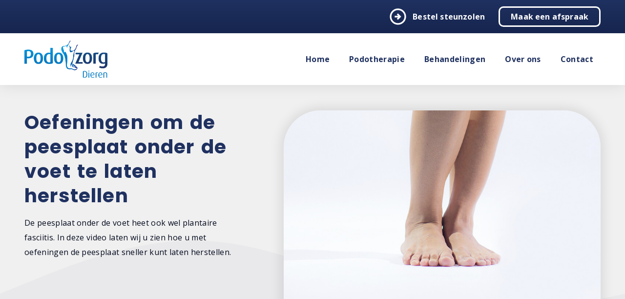

--- FILE ---
content_type: text/html; charset=utf-8
request_url: https://podozorg-dieren.nl/voetoefeningen/peesplaat-onder-de-voet
body_size: 14357
content:

<!DOCTYPE html>
<html lang="nl-nl" dir="ltr">
<head>
<script src="https://ajax.googleapis.com/ajax/libs/jquery/3.6.3/jquery.min.js" type="text/javascript"></script>
<script defer src="https://ajax.googleapis.com/ajax/libs/jqueryui/1.13.2/jquery-ui.min.js" type="text/javascript"></script>
<link rel="preconnect" href="https://fonts.googleapis.com">
<link rel="preconnect" href="https://fonts.gstatic.com" crossorigin>
<link href="https://fonts.googleapis.com/css2?family=Open+Sans:wght@300;400;700&display=swap" rel="stylesheet"/>
<link href="https://fonts.googleapis.com/css2?family=Poppins:wght@700&display=swap" rel="stylesheet"/>
<link href="https://fonts.googleapis.com/icon?family=Material+Icons" rel="stylesheet"/>
<link href="https://fonts.googleapis.com/css2?family=Material+Icons+Outlined" rel="stylesheet"/>

<link href="/templates/podozorg/css/desktop.css?v34" rel="stylesheet" type="text/css"/><!--[if lte IE 8]>
			<script type="text/javascript">
				<!--
				window.location = "https://bestvpn.org/outdatedbrowser/nl"
				//-->
			</script>
		<![endif]-->
		<link href="/templates/podozorg/css/headers.css?v11" rel="stylesheet" type="text/css"/>
		<link href="/templates/podozorg/css/profiles.css?v3" rel="stylesheet" type="text/css"/>
		<link href="/templates/podozorg/css/lightbox.css" rel="stylesheet" type="text/css" />
		<script async src="/templates/podozorg/js/imageahref.js" type="text/javascript"></script>
		<script defer src="/templates/podozorg/js/functions.js?v8" type="text/javascript"></script><meta http-equiv="Content-Type" content="text/html; charset=utf-8"/>
		   <link rel="shortcut icon" href="/media/templates/site/podozorg/images/favicon.png"><meta charset="utf-8">
	<meta name="och:class" content="ManualContent">
	<meta name="och:twittercard" content="true">
	<meta name="twitter:card" content="summary">
	<meta name="twitter:title" content="Peesplaat onder de voet - Voetoefeningen - Podozorg Dieren">
	<meta name="twitter:description" content="De peesplaat onder de voet heet ook wel plantaire fasciitis. In deze video laten wij u zien hoe u met oefeningen de peesplaat sneller kunt laten he...">
	<meta name="twitter:image" content="https://podozorg-dieren.nl/images/blog/header/platvoet_kinderen.jpg">
	<meta name="och:opengraph" content="true">
	<meta name="author" content="VONBRINK">
	<meta name="robots" content="max-snippet:-1, max-image-preview:large, max-video-preview:-1">
	<meta property="og:type" content="article">
	<meta property="og:url" content="https://podozorg-dieren.nl/voetoefeningen/peesplaat-onder-de-voet">
	<meta property="og:title" content="Peesplaat onder de voet - Voetoefeningen - Podozorg Dieren">
	<meta property="og:image" content="https://podozorg-dieren.nl/images/blog/header/platvoet_kinderen.jpg">
	<meta property="og:image:width" content="1600">
	<meta property="og:image:height" content="620">
	<meta property="og:site_name" content="Podozorg Dieren">
	<meta property="og:description" content="De peesplaat onder de voet heet ook wel plantaire fasciitis. In deze video laten wij u zien hoe u met oefeningen de peesplaat sneller kunt laten he...">
	<meta property="og:updated_time" content="2023-06-07 08:53:20">
	<meta property="og:image:alt" content="Peesplaat onder de voet - Voetoefeningen - Podozorg Dieren">
	<meta property="article:modified_time" content="2023-06-07 08:53:20">
	<meta property="article:published_time" content="2019-11-25 13:35:30">
	<meta name="description" content="De peesplaat onder de voet heet ook wel plantaire fasciitis. In deze video laten wij u zien hoe u met oefeningen de peesplaat sneller kunt laten herstellen.">
	<title>Peesplaat onder de voet - Voetoefeningen - Podozorg Dieren</title>
	<link href="/media/com_contactenhanced/css/admin.min.css?34f02d" rel="stylesheet" type="component" />
	<link href="/plugins/content/jw_allvideos/jw_allvideos/tmpl/Responsive/css/template.css?v=7.0" rel="stylesheet" />
	<link href="/media/com_rstbox/css/vendor/animate.min.css?34f02d" rel="stylesheet" />
	<link href="/media/com_rstbox/css/engagebox.css?34f02d" rel="stylesheet" />
	<link href="/templates/podozorg/css/praktijken/praktijken.css?v9" rel="stylesheet" />
	<style>.eb-2 .eb-dialog{--eb-max-width:600px;--eb-height:auto;--eb-padding:30px;--eb-border-radius:0;--eb-background-color:rgba(255, 255, 255, 1);--eb-text-color:rgba(51, 51, 51, 1);--eb-dialog-shadow:var(--eb-shadow-elevation);--eb-border-style:none;--eb-border-color:rgba(0, 0, 0, 1);--eb-border-width:1px;--eb-overlay-enabled:1;--eb-overlay-clickable:1;--eb-bg-image-enabled:0;--eb-background-image:none;}.eb-2.eb-inst{--eb-margin:30px;justify-content:center;align-items:center;}.eb-2 .eb-close{--eb-close-button-outside:block;--eb-close-button-inside:none;--eb-close-button-icon:block;--eb-close-button-image:none;--eb-close-button-font-size:30px;--eb-close-button-color:rgba(255, 255, 255, 0.8);--eb-close-button-hover-color:rgba(255, 255, 255, 1);}.eb-2 .eb-backdrop{--eb-overlay-background-color:rgba(0, 0, 0, 0.5);}</style>
	<style>.eb-2 {
                --animation_duration: 300ms;

            }
        </style>
	<style>.eb-4 .eb-dialog{--eb-max-width:600px;--eb-height:auto;--eb-padding:30px;--eb-background-color:rgba(255, 255, 255, 1);--eb-text-color:rgba(51, 51, 51, 1);--eb-dialog-shadow:var(--eb-shadow-elevation);text-align:left;--eb-border-style:none;--eb-border-color:rgba(0, 0, 0, 1);--eb-border-width:1px;--eb-overlay-enabled:1;--eb-overlay-clickable:1;--eb-bg-image-enabled:0;--eb-background-image:none;}.eb-4.eb-inst{--eb-margin:30px;justify-content:center;align-items:center;}.eb-4 .eb-close{--eb-close-button-outside:block;--eb-close-button-inside:none;--eb-close-button-icon:block;--eb-close-button-image:none;--eb-close-button-font-size:30px;--eb-close-button-color:rgba(255, 255, 255, 0.8);--eb-close-button-hover-color:rgba(255, 255, 255, 1);}.eb-4 .eb-dialog .eb-container{justify-content:flex-start;min-height:100%;display:flex;flex-direction:column;}.eb-4 .eb-backdrop{--eb-overlay-background-color:rgba(0, 0, 0, 0.5);}@media screen and (max-width: 1024px){.eb-4 .eb-dialog{--eb-height:auto;--eb-bg-image-enabled:inherit;--eb-background-image:none;}}@media screen and (max-width: 575px){.eb-4 .eb-dialog{--eb-height:auto;--eb-bg-image-enabled:inherit;--eb-background-image:none;}}</style>
	<style>.eb-4 {
                --animation_duration: 300ms;

            }
        </style>
	<style>.eb-6 .eb-dialog{--eb-max-width:600px;--eb-height:auto;--eb-padding:30px;--eb-background-color:rgba(255, 255, 255, 1);--eb-text-color:rgba(51, 51, 51, 1);--eb-dialog-shadow:var(--eb-shadow-elevation);text-align:left;--eb-border-style:none;--eb-border-color:rgba(0, 0, 0, 1);--eb-border-width:1px;--eb-overlay-enabled:1;--eb-overlay-clickable:1;--eb-bg-image-enabled:0;--eb-background-image:none;}.eb-6.eb-inst{--eb-margin:30px;justify-content:center;align-items:center;}.eb-6 .eb-close{--eb-close-button-outside:block;--eb-close-button-inside:none;--eb-close-button-icon:block;--eb-close-button-image:none;--eb-close-button-font-size:30px;--eb-close-button-color:rgba(255, 255, 255, 0.8);--eb-close-button-hover-color:rgba(255, 255, 255, 1);}.eb-6 .eb-dialog .eb-container{justify-content:flex-start;min-height:100%;display:flex;flex-direction:column;}.eb-6 .eb-backdrop{--eb-overlay-background-color:rgba(0, 0, 0, 0.5);}@media screen and (max-width: 1024px){.eb-6 .eb-dialog{--eb-height:auto;--eb-bg-image-enabled:inherit;--eb-background-image:none;}}@media screen and (max-width: 575px){.eb-6 .eb-dialog{--eb-height:auto;--eb-bg-image-enabled:inherit;--eb-background-image:none;}}</style>
	<style>.eb-6 {
                --animation_duration: 300ms;

            }
        </style>
	<style>.eb-8 .eb-dialog{--eb-max-width:600px;--eb-height:auto;--eb-padding:30px;--eb-background-color:rgba(255, 255, 255, 1);--eb-text-color:rgba(51, 51, 51, 1);--eb-dialog-shadow:var(--eb-shadow-elevation);text-align:left;--eb-border-style:none;--eb-border-color:rgba(0, 0, 0, 1);--eb-border-width:1px;--eb-overlay-enabled:1;--eb-overlay-clickable:1;--eb-bg-image-enabled:0;--eb-background-image:none;}.eb-8.eb-inst{--eb-margin:30px;justify-content:center;align-items:center;}.eb-8 .eb-close{--eb-close-button-outside:block;--eb-close-button-inside:none;--eb-close-button-icon:block;--eb-close-button-image:none;--eb-close-button-font-size:30px;--eb-close-button-color:rgba(255, 255, 255, 0.8);--eb-close-button-hover-color:rgba(255, 255, 255, 1);}.eb-8 .eb-dialog .eb-container{justify-content:flex-start;min-height:100%;display:flex;flex-direction:column;}.eb-8 .eb-backdrop{--eb-overlay-background-color:rgba(0, 0, 0, 0.5);}@media screen and (max-width: 1024px){.eb-8 .eb-dialog{--eb-height:auto;--eb-bg-image-enabled:inherit;--eb-background-image:none;}}@media screen and (max-width: 575px){.eb-8 .eb-dialog{--eb-height:auto;--eb-bg-image-enabled:inherit;--eb-background-image:none;}}</style>
	<style>.eb-8 {
                --animation_duration: 300ms;

            }
        </style>
	<style>.eb-9 .eb-dialog{--eb-max-width:600px;--eb-height:auto;--eb-padding:30px;--eb-background-color:rgba(255, 255, 255, 1);--eb-text-color:rgba(51, 51, 51, 1);--eb-dialog-shadow:var(--eb-shadow-elevation);text-align:left;--eb-border-style:none;--eb-border-color:rgba(0, 0, 0, 1);--eb-border-width:1px;--eb-overlay-enabled:1;--eb-overlay-clickable:1;--eb-bg-image-enabled:0;--eb-background-image:none;}.eb-9.eb-inst{--eb-margin:30px;justify-content:center;align-items:center;}.eb-9 .eb-close{--eb-close-button-outside:block;--eb-close-button-inside:none;--eb-close-button-icon:block;--eb-close-button-image:none;--eb-close-button-font-size:30px;--eb-close-button-color:rgba(255, 255, 255, 0.8);--eb-close-button-hover-color:rgba(255, 255, 255, 1);}.eb-9 .eb-dialog .eb-container{justify-content:flex-start;min-height:100%;display:flex;flex-direction:column;}.eb-9 .eb-backdrop{--eb-overlay-background-color:rgba(0, 0, 0, 0.5);}@media screen and (max-width: 1024px){.eb-9 .eb-dialog{--eb-height:auto;--eb-bg-image-enabled:inherit;--eb-background-image:none;}}@media screen and (max-width: 575px){.eb-9 .eb-dialog{--eb-height:auto;--eb-bg-image-enabled:inherit;--eb-background-image:none;}}</style>
	<style>.eb-9 {
                --animation_duration: 300ms;

            }
        </style>
	<style>.eb-10 .eb-dialog{--eb-max-width:600px;--eb-height:auto;--eb-padding:30px;--eb-background-color:rgba(255, 255, 255, 1);--eb-text-color:rgba(51, 51, 51, 1);--eb-dialog-shadow:var(--eb-shadow-elevation);text-align:left;--eb-border-style:none;--eb-border-color:rgba(0, 0, 0, 1);--eb-border-width:1px;--eb-overlay-enabled:1;--eb-overlay-clickable:1;--eb-bg-image-enabled:0;--eb-background-image:none;}.eb-10.eb-inst{--eb-margin:30px;justify-content:center;align-items:center;}.eb-10 .eb-close{--eb-close-button-outside:block;--eb-close-button-inside:none;--eb-close-button-icon:block;--eb-close-button-image:none;--eb-close-button-font-size:30px;--eb-close-button-color:rgba(255, 255, 255, 0.8);--eb-close-button-hover-color:rgba(255, 255, 255, 1);}.eb-10 .eb-dialog .eb-container{justify-content:flex-start;min-height:100%;display:flex;flex-direction:column;}.eb-10 .eb-backdrop{--eb-overlay-background-color:rgba(0, 0, 0, 0.5);}@media screen and (max-width: 1024px){.eb-10 .eb-dialog{--eb-height:auto;--eb-bg-image-enabled:inherit;--eb-background-image:none;}}@media screen and (max-width: 575px){.eb-10 .eb-dialog{--eb-height:auto;--eb-bg-image-enabled:inherit;--eb-background-image:none;}}</style>
	<style>.eb-10 {
                --animation_duration: 300ms;

            }
        </style>
	<style>.eb-11 .eb-dialog{--eb-max-width:600px;--eb-height:auto;--eb-padding:30px;--eb-background-color:rgba(255, 255, 255, 1);--eb-text-color:rgba(51, 51, 51, 1);--eb-dialog-shadow:var(--eb-shadow-elevation);text-align:left;--eb-border-style:none;--eb-border-color:rgba(0, 0, 0, 1);--eb-border-width:1px;--eb-overlay-enabled:1;--eb-overlay-clickable:1;--eb-bg-image-enabled:0;--eb-background-image:none;}.eb-11.eb-inst{--eb-margin:30px;justify-content:center;align-items:center;}.eb-11 .eb-close{--eb-close-button-outside:block;--eb-close-button-inside:none;--eb-close-button-icon:block;--eb-close-button-image:none;--eb-close-button-font-size:30px;--eb-close-button-color:rgba(255, 255, 255, 0.8);--eb-close-button-hover-color:rgba(255, 255, 255, 1);}.eb-11 .eb-dialog .eb-container{justify-content:flex-start;min-height:100%;display:flex;flex-direction:column;}.eb-11 .eb-backdrop{--eb-overlay-background-color:rgba(0, 0, 0, 0.5);}@media screen and (max-width: 1024px){.eb-11 .eb-dialog{--eb-height:auto;--eb-bg-image-enabled:inherit;--eb-background-image:none;}}@media screen and (max-width: 575px){.eb-11 .eb-dialog{--eb-height:auto;--eb-bg-image-enabled:inherit;--eb-background-image:none;}}</style>
	<style>.eb-11 {
                --animation_duration: 300ms;

            }
        </style>
	<style>.eb-15 .eb-dialog{--eb-max-width:600px;--eb-height:auto;--eb-padding:30px;--eb-background-color:rgba(255, 255, 255, 1);--eb-text-color:rgba(51, 51, 51, 1);--eb-dialog-shadow:var(--eb-shadow-elevation);text-align:left;--eb-border-style:none;--eb-border-color:rgba(0, 0, 0, 1);--eb-border-width:1px;--eb-overlay-enabled:1;--eb-overlay-clickable:1;--eb-bg-image-enabled:0;--eb-background-image:none;}.eb-15.eb-inst{--eb-margin:30px;justify-content:center;align-items:center;}.eb-15 .eb-close{--eb-close-button-outside:block;--eb-close-button-inside:none;--eb-close-button-icon:block;--eb-close-button-image:none;--eb-close-button-font-size:30px;--eb-close-button-color:rgba(255, 255, 255, 0.8);--eb-close-button-hover-color:rgba(255, 255, 255, 1);}.eb-15 .eb-dialog .eb-container{justify-content:flex-start;min-height:100%;display:flex;flex-direction:column;}.eb-15 .eb-backdrop{--eb-overlay-background-color:rgba(0, 0, 0, 0.5);}@media screen and (max-width: 1024px){.eb-15 .eb-dialog{--eb-height:auto;--eb-bg-image-enabled:inherit;--eb-background-image:none;}}@media screen and (max-width: 575px){.eb-15 .eb-dialog{--eb-height:auto;--eb-bg-image-enabled:inherit;--eb-background-image:none;}}</style>
	<style>.eb-15 {
                --animation_duration: 300ms;

            }
        </style>
	<style>.eb-16 .eb-dialog{--eb-max-width:600px;--eb-height:auto;--eb-padding:30px;--eb-background-color:rgba(255, 255, 255, 1);--eb-text-color:rgba(51, 51, 51, 1);--eb-dialog-shadow:var(--eb-shadow-elevation);text-align:left;--eb-border-style:none;--eb-border-color:rgba(0, 0, 0, 1);--eb-border-width:1px;--eb-overlay-enabled:1;--eb-overlay-clickable:1;--eb-bg-image-enabled:0;--eb-background-image:none;}.eb-16.eb-inst{--eb-margin:30px;justify-content:center;align-items:center;}.eb-16 .eb-close{--eb-close-button-outside:block;--eb-close-button-inside:none;--eb-close-button-icon:block;--eb-close-button-image:none;--eb-close-button-font-size:30px;--eb-close-button-color:rgba(255, 255, 255, 0.8);--eb-close-button-hover-color:rgba(255, 255, 255, 1);}.eb-16 .eb-dialog .eb-container{justify-content:flex-start;min-height:100%;display:flex;flex-direction:column;}.eb-16 .eb-backdrop{--eb-overlay-background-color:rgba(0, 0, 0, 0.5);}@media screen and (max-width: 1024px){.eb-16 .eb-dialog{--eb-height:auto;--eb-bg-image-enabled:inherit;--eb-background-image:none;}}@media screen and (max-width: 575px){.eb-16 .eb-dialog{--eb-height:auto;--eb-bg-image-enabled:inherit;--eb-background-image:none;}}</style>
	<style>.eb-16 {
                --animation_duration: 300ms;

            }
        </style>
	<style>.eb-17 .eb-dialog{--eb-max-width:600px;--eb-height:auto;--eb-padding:30px;--eb-background-color:rgba(255, 255, 255, 1);--eb-text-color:rgba(51, 51, 51, 1);--eb-dialog-shadow:var(--eb-shadow-elevation);text-align:left;--eb-border-style:none;--eb-border-color:rgba(0, 0, 0, 1);--eb-border-width:1px;--eb-overlay-enabled:1;--eb-overlay-clickable:1;--eb-bg-image-enabled:0;--eb-background-image:none;}.eb-17.eb-inst{--eb-margin:30px;justify-content:center;align-items:center;}.eb-17 .eb-close{--eb-close-button-outside:block;--eb-close-button-inside:none;--eb-close-button-icon:block;--eb-close-button-image:none;--eb-close-button-font-size:30px;--eb-close-button-color:rgba(255, 255, 255, 0.8);--eb-close-button-hover-color:rgba(255, 255, 255, 1);}.eb-17 .eb-dialog .eb-container{justify-content:flex-start;min-height:100%;display:flex;flex-direction:column;}.eb-17 .eb-backdrop{--eb-overlay-background-color:rgba(0, 0, 0, 0.5);}@media screen and (max-width: 1024px){.eb-17 .eb-dialog{--eb-height:auto;--eb-bg-image-enabled:inherit;--eb-background-image:none;}}@media screen and (max-width: 575px){.eb-17 .eb-dialog{--eb-height:auto;--eb-bg-image-enabled:inherit;--eb-background-image:none;}}</style>
	<style>.eb-17 {
                --animation_duration: 300ms;

            }
        </style>
	<style>.eb-18 .eb-dialog{--eb-max-width:600px;--eb-height:auto;--eb-padding:30px;--eb-background-color:rgba(255, 255, 255, 1);--eb-text-color:rgba(51, 51, 51, 1);--eb-dialog-shadow:var(--eb-shadow-elevation);text-align:left;--eb-border-style:none;--eb-border-color:rgba(0, 0, 0, 1);--eb-border-width:1px;--eb-overlay-enabled:1;--eb-overlay-clickable:1;--eb-bg-image-enabled:0;--eb-background-image:none;}.eb-18.eb-inst{--eb-margin:30px;justify-content:center;align-items:center;}.eb-18 .eb-close{--eb-close-button-outside:block;--eb-close-button-inside:none;--eb-close-button-icon:block;--eb-close-button-image:none;--eb-close-button-font-size:30px;--eb-close-button-color:rgba(255, 255, 255, 0.8);--eb-close-button-hover-color:rgba(255, 255, 255, 1);}.eb-18 .eb-dialog .eb-container{justify-content:flex-start;min-height:100%;display:flex;flex-direction:column;}.eb-18 .eb-backdrop{--eb-overlay-background-color:rgba(0, 0, 0, 0.5);}@media screen and (max-width: 1024px){.eb-18 .eb-dialog{--eb-height:auto;--eb-bg-image-enabled:inherit;--eb-background-image:none;}}@media screen and (max-width: 575px){.eb-18 .eb-dialog{--eb-height:auto;--eb-bg-image-enabled:inherit;--eb-background-image:none;}}</style>
	<style>.eb-18 {
                --animation_duration: 300ms;

            }
        </style>
	<style>.eb-22 .eb-dialog{--eb-max-width:600px;--eb-height:auto;--eb-padding:30px;--eb-background-color:rgba(255, 255, 255, 1);--eb-text-color:rgba(51, 51, 51, 1);--eb-dialog-shadow:var(--eb-shadow-elevation);text-align:left;--eb-border-style:none;--eb-border-color:rgba(0, 0, 0, 1);--eb-border-width:1px;--eb-overlay-enabled:1;--eb-overlay-clickable:1;--eb-bg-image-enabled:0;--eb-background-image:none;}.eb-22.eb-inst{--eb-margin:30px;justify-content:center;align-items:center;}.eb-22 .eb-close{--eb-close-button-outside:block;--eb-close-button-inside:none;--eb-close-button-icon:block;--eb-close-button-image:none;--eb-close-button-font-size:30px;--eb-close-button-color:rgba(255, 255, 255, 0.8);--eb-close-button-hover-color:rgba(255, 255, 255, 1);}.eb-22 .eb-dialog .eb-container{justify-content:flex-start;min-height:100%;display:flex;flex-direction:column;}.eb-22 .eb-backdrop{--eb-overlay-background-color:rgba(0, 0, 0, 0.5);}@media screen and (max-width: 1024px){.eb-22 .eb-dialog{--eb-height:auto;--eb-bg-image-enabled:inherit;--eb-background-image:none;}}@media screen and (max-width: 575px){.eb-22 .eb-dialog{--eb-height:auto;--eb-bg-image-enabled:inherit;--eb-background-image:none;}}</style>
	<style>.eb-22 {
                --animation_duration: 300ms;

            }
        </style>
	<style>.eb-23 .eb-dialog{--eb-max-width:600px;--eb-height:auto;--eb-padding:30px;--eb-background-color:rgba(255, 255, 255, 1);--eb-text-color:rgba(51, 51, 51, 1);--eb-dialog-shadow:var(--eb-shadow-elevation);text-align:left;--eb-border-style:none;--eb-border-color:rgba(0, 0, 0, 1);--eb-border-width:1px;--eb-overlay-enabled:1;--eb-overlay-clickable:1;--eb-bg-image-enabled:0;--eb-background-image:none;}.eb-23.eb-inst{--eb-margin:30px;justify-content:center;align-items:center;}.eb-23 .eb-close{--eb-close-button-outside:block;--eb-close-button-inside:none;--eb-close-button-icon:block;--eb-close-button-image:none;--eb-close-button-font-size:30px;--eb-close-button-color:rgba(255, 255, 255, 0.8);--eb-close-button-hover-color:rgba(255, 255, 255, 1);}.eb-23 .eb-dialog .eb-container{justify-content:flex-start;min-height:100%;display:flex;flex-direction:column;}.eb-23 .eb-backdrop{--eb-overlay-background-color:rgba(0, 0, 0, 0.5);}@media screen and (max-width: 1024px){.eb-23 .eb-dialog{--eb-height:auto;--eb-bg-image-enabled:inherit;--eb-background-image:none;}}@media screen and (max-width: 575px){.eb-23 .eb-dialog{--eb-height:auto;--eb-bg-image-enabled:inherit;--eb-background-image:none;}}</style>
	<style>.eb-23 {
                --animation_duration: 300ms;

            }
        </style>
	<style>.eb-28 .eb-dialog{--eb-max-width:600px;--eb-height:auto;--eb-padding:30px;--eb-background-color:rgba(255, 255, 255, 1);--eb-text-color:rgba(51, 51, 51, 1);--eb-dialog-shadow:var(--eb-shadow-elevation);text-align:left;--eb-border-style:none;--eb-border-color:rgba(0, 0, 0, 1);--eb-border-width:1px;--eb-overlay-enabled:1;--eb-overlay-clickable:1;--eb-bg-image-enabled:0;--eb-background-image:none;}.eb-28.eb-inst{--eb-margin:30px;justify-content:center;align-items:center;}.eb-28 .eb-close{--eb-close-button-outside:block;--eb-close-button-inside:none;--eb-close-button-icon:block;--eb-close-button-image:none;--eb-close-button-font-size:30px;--eb-close-button-color:rgba(255, 255, 255, 0.8);--eb-close-button-hover-color:rgba(255, 255, 255, 1);}.eb-28 .eb-dialog .eb-container{justify-content:flex-start;min-height:100%;display:flex;flex-direction:column;}.eb-28 .eb-backdrop{--eb-overlay-background-color:rgba(0, 0, 0, 0.5);}@media screen and (max-width: 1024px){.eb-28 .eb-dialog{--eb-height:auto;--eb-bg-image-enabled:inherit;--eb-background-image:none;}}@media screen and (max-width: 575px){.eb-28 .eb-dialog{--eb-height:auto;--eb-bg-image-enabled:inherit;--eb-background-image:none;}}</style>
	<style>.eb-28 {
                --animation_duration: 300ms;

            }
        </style>
	<style>.eb-30 .eb-dialog{--eb-max-width:600px;--eb-height:auto;--eb-padding:30px;--eb-background-color:rgba(255, 255, 255, 1);--eb-text-color:rgba(51, 51, 51, 1);--eb-dialog-shadow:var(--eb-shadow-elevation);text-align:left;--eb-border-style:none;--eb-border-color:rgba(0, 0, 0, 1);--eb-border-width:1px;--eb-overlay-enabled:1;--eb-overlay-clickable:1;--eb-bg-image-enabled:0;--eb-background-image:none;}.eb-30.eb-inst{--eb-margin:30px;justify-content:center;align-items:center;}.eb-30 .eb-close{--eb-close-button-outside:block;--eb-close-button-inside:none;--eb-close-button-icon:block;--eb-close-button-image:none;--eb-close-button-font-size:30px;--eb-close-button-color:rgba(255, 255, 255, 0.8);--eb-close-button-hover-color:rgba(255, 255, 255, 1);}.eb-30 .eb-dialog .eb-container{justify-content:flex-start;min-height:100%;display:flex;flex-direction:column;}.eb-30 .eb-backdrop{--eb-overlay-background-color:rgba(0, 0, 0, 0.5);}@media screen and (max-width: 1024px){.eb-30 .eb-dialog{--eb-height:auto;--eb-bg-image-enabled:inherit;--eb-background-image:none;}}@media screen and (max-width: 575px){.eb-30 .eb-dialog{--eb-height:auto;--eb-bg-image-enabled:inherit;--eb-background-image:none;}}</style>
	<style>.eb-30 {
                --animation_duration: 300ms;

            }
        </style>
	<style>.eb-33 .eb-dialog{--eb-max-width:600px;--eb-height:auto;--eb-padding:30px;--eb-background-color:rgba(255, 255, 255, 1);--eb-text-color:rgba(51, 51, 51, 1);--eb-dialog-shadow:var(--eb-shadow-elevation);text-align:left;--eb-border-style:none;--eb-border-color:rgba(0, 0, 0, 1);--eb-border-width:1px;--eb-overlay-enabled:1;--eb-overlay-clickable:1;--eb-bg-image-enabled:0;--eb-background-image:none;}.eb-33.eb-inst{--eb-margin:30px;justify-content:center;align-items:center;}.eb-33 .eb-close{--eb-close-button-outside:block;--eb-close-button-inside:none;--eb-close-button-icon:block;--eb-close-button-image:none;--eb-close-button-font-size:30px;--eb-close-button-color:rgba(255, 255, 255, 0.8);--eb-close-button-hover-color:rgba(255, 255, 255, 1);}.eb-33 .eb-dialog .eb-container{justify-content:flex-start;min-height:100%;display:flex;flex-direction:column;}.eb-33 .eb-backdrop{--eb-overlay-background-color:rgba(0, 0, 0, 0.5);}@media screen and (max-width: 1024px){.eb-33 .eb-dialog{--eb-height:auto;--eb-bg-image-enabled:inherit;--eb-background-image:none;}}@media screen and (max-width: 575px){.eb-33 .eb-dialog{--eb-height:auto;--eb-bg-image-enabled:inherit;--eb-background-image:none;}}</style>
	<style>.eb-33 {
                --animation_duration: 300ms;

            }
        </style>
	<style>.eb-35 .eb-dialog{--eb-max-width:600px;--eb-height:auto;--eb-padding:30px;--eb-background-color:rgba(255, 255, 255, 1);--eb-text-color:rgba(51, 51, 51, 1);--eb-dialog-shadow:var(--eb-shadow-elevation);text-align:left;--eb-border-style:none;--eb-border-color:rgba(0, 0, 0, 1);--eb-border-width:1px;--eb-overlay-enabled:1;--eb-overlay-clickable:1;--eb-bg-image-enabled:0;--eb-background-image:none;}.eb-35.eb-inst{--eb-margin:30px;justify-content:center;align-items:center;}.eb-35 .eb-close{--eb-close-button-outside:block;--eb-close-button-inside:none;--eb-close-button-icon:block;--eb-close-button-image:none;--eb-close-button-font-size:30px;--eb-close-button-color:rgba(255, 255, 255, 0.8);--eb-close-button-hover-color:rgba(255, 255, 255, 1);}.eb-35 .eb-dialog .eb-container{justify-content:flex-start;min-height:100%;display:flex;flex-direction:column;}.eb-35 .eb-backdrop{--eb-overlay-background-color:rgba(0, 0, 0, 0.5);}@media screen and (max-width: 1024px){.eb-35 .eb-dialog{--eb-height:auto;--eb-bg-image-enabled:inherit;--eb-background-image:none;}}@media screen and (max-width: 575px){.eb-35 .eb-dialog{--eb-height:auto;--eb-bg-image-enabled:inherit;--eb-background-image:none;}}</style>
	<style>.eb-35 {
                --animation_duration: 300ms;

            }
        </style>
	<style>.eb-37 .eb-dialog{--eb-max-width:600px;--eb-height:auto;--eb-padding:30px;--eb-background-color:rgba(255, 255, 255, 1);--eb-text-color:rgba(51, 51, 51, 1);--eb-dialog-shadow:var(--eb-shadow-elevation);text-align:left;--eb-border-style:none;--eb-border-color:rgba(0, 0, 0, 1);--eb-border-width:1px;--eb-overlay-enabled:1;--eb-overlay-clickable:1;--eb-bg-image-enabled:0;--eb-background-image:none;}.eb-37.eb-inst{--eb-margin:30px;justify-content:center;align-items:center;}.eb-37 .eb-close{--eb-close-button-outside:block;--eb-close-button-inside:none;--eb-close-button-icon:block;--eb-close-button-image:none;--eb-close-button-font-size:30px;--eb-close-button-color:rgba(255, 255, 255, 0.8);--eb-close-button-hover-color:rgba(255, 255, 255, 1);}.eb-37 .eb-dialog .eb-container{justify-content:flex-start;min-height:100%;display:flex;flex-direction:column;}.eb-37 .eb-backdrop{--eb-overlay-background-color:rgba(0, 0, 0, 0.5);}@media screen and (max-width: 1024px){.eb-37 .eb-dialog{--eb-height:auto;--eb-bg-image-enabled:inherit;--eb-background-image:none;}}@media screen and (max-width: 575px){.eb-37 .eb-dialog{--eb-height:auto;--eb-bg-image-enabled:inherit;--eb-background-image:none;}}</style>
	<style>.eb-37 {
                --animation_duration: 300ms;

            }
        </style>
	<style>.eb-41 .eb-dialog{--eb-max-width:600px;--eb-height:auto;--eb-padding:30px;--eb-background-color:rgba(255, 255, 255, 1);--eb-text-color:rgba(51, 51, 51, 1);--eb-dialog-shadow:var(--eb-shadow-elevation);text-align:left;--eb-border-style:none;--eb-border-color:rgba(0, 0, 0, 1);--eb-border-width:1px;--eb-overlay-enabled:1;--eb-overlay-clickable:1;--eb-bg-image-enabled:0;--eb-background-image:none;}.eb-41.eb-inst{--eb-margin:30px;justify-content:center;align-items:center;}.eb-41 .eb-close{--eb-close-button-outside:block;--eb-close-button-inside:none;--eb-close-button-icon:block;--eb-close-button-image:none;--eb-close-button-font-size:30px;--eb-close-button-color:rgba(255, 255, 255, 0.8);--eb-close-button-hover-color:rgba(255, 255, 255, 1);}.eb-41 .eb-dialog .eb-container{justify-content:flex-start;min-height:100%;display:flex;flex-direction:column;}.eb-41 .eb-backdrop{--eb-overlay-background-color:rgba(0, 0, 0, 0.5);}@media screen and (max-width: 1024px){.eb-41 .eb-dialog{--eb-height:auto;--eb-bg-image-enabled:inherit;--eb-background-image:none;}}@media screen and (max-width: 575px){.eb-41 .eb-dialog{--eb-height:auto;--eb-bg-image-enabled:inherit;--eb-background-image:none;}}</style>
	<style>.eb-41 {
                --animation_duration: 300ms;

            }
        </style>
	<style>.eb-49 .eb-dialog{--eb-max-width:600px;--eb-height:auto;--eb-padding:30px;--eb-background-color:rgba(255, 255, 255, 1);--eb-text-color:rgba(51, 51, 51, 1);--eb-dialog-shadow:var(--eb-shadow-elevation);text-align:left;--eb-border-style:none;--eb-border-color:rgba(0, 0, 0, 1);--eb-border-width:1px;--eb-overlay-enabled:1;--eb-overlay-clickable:1;--eb-bg-image-enabled:0;--eb-background-image:none;}.eb-49.eb-inst{--eb-margin:30px;justify-content:center;align-items:center;}.eb-49 .eb-close{--eb-close-button-outside:block;--eb-close-button-inside:none;--eb-close-button-icon:block;--eb-close-button-image:none;--eb-close-button-font-size:30px;--eb-close-button-color:rgba(255, 255, 255, 0.8);--eb-close-button-hover-color:rgba(255, 255, 255, 1);}.eb-49 .eb-dialog .eb-container{justify-content:flex-start;min-height:100%;display:flex;flex-direction:column;}.eb-49 .eb-backdrop{--eb-overlay-background-color:rgba(0, 0, 0, 0.5);}@media screen and (max-width: 1024px){.eb-49 .eb-dialog{--eb-height:auto;--eb-bg-image-enabled:inherit;--eb-background-image:none;}}@media screen and (max-width: 575px){.eb-49 .eb-dialog{--eb-height:auto;--eb-bg-image-enabled:inherit;--eb-background-image:none;}}</style>
	<style>.eb-49 {
                --animation_duration: 300ms;

            }
        </style>
	<style>.eb-50 .eb-dialog{--eb-max-width:600px;--eb-height:auto;--eb-padding:30px;--eb-background-color:rgba(255, 255, 255, 1);--eb-text-color:rgba(51, 51, 51, 1);--eb-dialog-shadow:var(--eb-shadow-elevation);text-align:left;--eb-border-style:none;--eb-border-color:rgba(0, 0, 0, 1);--eb-border-width:1px;--eb-overlay-enabled:1;--eb-overlay-clickable:1;--eb-bg-image-enabled:0;--eb-background-image:none;}.eb-50.eb-inst{--eb-margin:30px;justify-content:center;align-items:center;}.eb-50 .eb-close{--eb-close-button-outside:block;--eb-close-button-inside:none;--eb-close-button-icon:block;--eb-close-button-image:none;--eb-close-button-font-size:30px;--eb-close-button-color:rgba(255, 255, 255, 0.8);--eb-close-button-hover-color:rgba(255, 255, 255, 1);}.eb-50 .eb-dialog .eb-container{justify-content:flex-start;min-height:100%;display:flex;flex-direction:column;}.eb-50 .eb-backdrop{--eb-overlay-background-color:rgba(0, 0, 0, 0.5);}@media screen and (max-width: 1024px){.eb-50 .eb-dialog{--eb-height:auto;--eb-bg-image-enabled:inherit;--eb-background-image:none;}}@media screen and (max-width: 575px){.eb-50 .eb-dialog{--eb-height:auto;--eb-bg-image-enabled:inherit;--eb-background-image:none;}}</style>
	<style>.eb-50 {
                --animation_duration: 300ms;

            }
        </style>
	<style>.eb-51 .eb-dialog{--eb-max-width:600px;--eb-height:auto;--eb-padding:30px;--eb-background-color:rgba(255, 255, 255, 1);--eb-text-color:rgba(51, 51, 51, 1);--eb-dialog-shadow:var(--eb-shadow-elevation);text-align:left;--eb-border-style:none;--eb-border-color:rgba(0, 0, 0, 1);--eb-border-width:1px;--eb-overlay-enabled:1;--eb-overlay-clickable:1;--eb-bg-image-enabled:0;--eb-background-image:none;}.eb-51.eb-inst{--eb-margin:30px;justify-content:center;align-items:center;}.eb-51 .eb-close{--eb-close-button-outside:block;--eb-close-button-inside:none;--eb-close-button-icon:block;--eb-close-button-image:none;--eb-close-button-font-size:30px;--eb-close-button-color:rgba(255, 255, 255, 0.8);--eb-close-button-hover-color:rgba(255, 255, 255, 1);}.eb-51 .eb-dialog .eb-container{justify-content:flex-start;min-height:100%;display:flex;flex-direction:column;}.eb-51 .eb-backdrop{--eb-overlay-background-color:rgba(0, 0, 0, 0.5);}@media screen and (max-width: 1024px){.eb-51 .eb-dialog{--eb-height:auto;--eb-bg-image-enabled:inherit;--eb-background-image:none;}}@media screen and (max-width: 575px){.eb-51 .eb-dialog{--eb-height:auto;--eb-bg-image-enabled:inherit;--eb-background-image:none;}}</style>
	<style>.eb-51 {
                --animation_duration: 300ms;

            }
        </style>
	<style>.eb-52 .eb-dialog{--eb-max-width:600px;--eb-height:auto;--eb-padding:30px;--eb-background-color:rgba(255, 255, 255, 1);--eb-text-color:rgba(51, 51, 51, 1);--eb-dialog-shadow:var(--eb-shadow-elevation);text-align:left;--eb-border-style:none;--eb-border-color:rgba(0, 0, 0, 1);--eb-border-width:1px;--eb-overlay-enabled:1;--eb-overlay-clickable:1;--eb-bg-image-enabled:0;--eb-background-image:none;}.eb-52.eb-inst{--eb-margin:30px;justify-content:center;align-items:center;}.eb-52 .eb-close{--eb-close-button-outside:block;--eb-close-button-inside:none;--eb-close-button-icon:block;--eb-close-button-image:none;--eb-close-button-font-size:30px;--eb-close-button-color:rgba(255, 255, 255, 0.8);--eb-close-button-hover-color:rgba(255, 255, 255, 1);}.eb-52 .eb-dialog .eb-container{justify-content:flex-start;min-height:100%;display:flex;flex-direction:column;}.eb-52 .eb-backdrop{--eb-overlay-background-color:rgba(0, 0, 0, 0.5);}@media screen and (max-width: 1024px){.eb-52 .eb-dialog{--eb-height:auto;--eb-bg-image-enabled:inherit;--eb-background-image:none;}}@media screen and (max-width: 575px){.eb-52 .eb-dialog{--eb-height:auto;--eb-bg-image-enabled:inherit;--eb-background-image:none;}}</style>
	<style>.eb-52 {
                --animation_duration: 300ms;

            }
        </style>
	<style>.eb-53 .eb-dialog{--eb-max-width:600px;--eb-height:auto;--eb-padding:30px;--eb-background-color:rgba(255, 255, 255, 1);--eb-text-color:rgba(51, 51, 51, 1);--eb-dialog-shadow:var(--eb-shadow-elevation);text-align:left;--eb-border-style:none;--eb-border-color:rgba(0, 0, 0, 1);--eb-border-width:1px;--eb-overlay-enabled:1;--eb-overlay-clickable:1;--eb-bg-image-enabled:0;--eb-background-image:none;}.eb-53.eb-inst{--eb-margin:30px;justify-content:center;align-items:center;}.eb-53 .eb-close{--eb-close-button-outside:block;--eb-close-button-inside:none;--eb-close-button-icon:block;--eb-close-button-image:none;--eb-close-button-font-size:30px;--eb-close-button-color:rgba(255, 255, 255, 0.8);--eb-close-button-hover-color:rgba(255, 255, 255, 1);}.eb-53 .eb-dialog .eb-container{justify-content:flex-start;min-height:100%;display:flex;flex-direction:column;}.eb-53 .eb-backdrop{--eb-overlay-background-color:rgba(0, 0, 0, 0.5);}@media screen and (max-width: 1024px){.eb-53 .eb-dialog{--eb-height:auto;--eb-bg-image-enabled:inherit;--eb-background-image:none;}}@media screen and (max-width: 575px){.eb-53 .eb-dialog{--eb-height:auto;--eb-bg-image-enabled:inherit;--eb-background-image:none;}}</style>
	<style>.eb-53 {
                --animation_duration: 300ms;

            }
        </style>
	<style>.eb-55 .eb-dialog{--eb-max-width:600px;--eb-height:auto;--eb-padding:30px;--eb-background-color:rgba(255, 255, 255, 1);--eb-text-color:rgba(51, 51, 51, 1);--eb-dialog-shadow:var(--eb-shadow-elevation);text-align:left;--eb-border-style:none;--eb-border-color:rgba(0, 0, 0, 1);--eb-border-width:1px;--eb-overlay-enabled:1;--eb-overlay-clickable:1;--eb-bg-image-enabled:0;--eb-background-image:none;}.eb-55.eb-inst{--eb-margin:30px;justify-content:center;align-items:center;}.eb-55 .eb-close{--eb-close-button-outside:block;--eb-close-button-inside:none;--eb-close-button-icon:block;--eb-close-button-image:none;--eb-close-button-font-size:30px;--eb-close-button-color:rgba(255, 255, 255, 0.8);--eb-close-button-hover-color:rgba(255, 255, 255, 1);}.eb-55 .eb-dialog .eb-container{justify-content:flex-start;min-height:100%;display:flex;flex-direction:column;}.eb-55 .eb-backdrop{--eb-overlay-background-color:rgba(0, 0, 0, 0.5);}@media screen and (max-width: 1024px){.eb-55 .eb-dialog{--eb-height:auto;--eb-bg-image-enabled:inherit;--eb-background-image:none;}}@media screen and (max-width: 575px){.eb-55 .eb-dialog{--eb-height:auto;--eb-bg-image-enabled:inherit;--eb-background-image:none;}}</style>
	<style>.eb-55 {
                --animation_duration: 300ms;

            }
        </style>
	<style>.eb-56 .eb-dialog{--eb-max-width:600px;--eb-height:auto;--eb-padding:30px;--eb-background-color:rgba(255, 255, 255, 1);--eb-text-color:rgba(51, 51, 51, 1);--eb-dialog-shadow:var(--eb-shadow-elevation);text-align:left;--eb-border-style:none;--eb-border-color:rgba(0, 0, 0, 1);--eb-border-width:1px;--eb-overlay-enabled:1;--eb-overlay-clickable:1;--eb-bg-image-enabled:0;--eb-background-image:none;}.eb-56.eb-inst{--eb-margin:30px;justify-content:center;align-items:center;}.eb-56 .eb-close{--eb-close-button-outside:block;--eb-close-button-inside:none;--eb-close-button-icon:block;--eb-close-button-image:none;--eb-close-button-font-size:30px;--eb-close-button-color:rgba(255, 255, 255, 0.8);--eb-close-button-hover-color:rgba(255, 255, 255, 1);}.eb-56 .eb-dialog .eb-container{justify-content:flex-start;min-height:100%;display:flex;flex-direction:column;}.eb-56 .eb-backdrop{--eb-overlay-background-color:rgba(0, 0, 0, 0.5);}@media screen and (max-width: 1024px){.eb-56 .eb-dialog{--eb-height:auto;--eb-bg-image-enabled:inherit;--eb-background-image:none;}}@media screen and (max-width: 575px){.eb-56 .eb-dialog{--eb-height:auto;--eb-bg-image-enabled:inherit;--eb-background-image:none;}}</style>
	<style>.eb-56 {
                --animation_duration: 300ms;

            }
        </style>
	<style>.eb-58 .eb-dialog{--eb-max-width:600px;--eb-height:auto;--eb-padding:30px;--eb-background-color:rgba(255, 255, 255, 1);--eb-text-color:rgba(51, 51, 51, 1);--eb-dialog-shadow:var(--eb-shadow-elevation);text-align:left;--eb-border-style:none;--eb-border-color:rgba(0, 0, 0, 1);--eb-border-width:1px;--eb-overlay-enabled:1;--eb-overlay-clickable:1;--eb-bg-image-enabled:0;--eb-background-image:none;}.eb-58.eb-inst{--eb-margin:30px;justify-content:center;align-items:center;}.eb-58 .eb-close{--eb-close-button-outside:block;--eb-close-button-inside:none;--eb-close-button-icon:block;--eb-close-button-image:none;--eb-close-button-font-size:30px;--eb-close-button-color:rgba(255, 255, 255, 0.8);--eb-close-button-hover-color:rgba(255, 255, 255, 1);}.eb-58 .eb-dialog .eb-container{justify-content:flex-start;min-height:100%;display:flex;flex-direction:column;}.eb-58 .eb-backdrop{--eb-overlay-background-color:rgba(0, 0, 0, 0.5);}@media screen and (max-width: 1024px){.eb-58 .eb-dialog{--eb-height:auto;--eb-bg-image-enabled:inherit;--eb-background-image:none;}}@media screen and (max-width: 575px){.eb-58 .eb-dialog{--eb-height:auto;--eb-bg-image-enabled:inherit;--eb-background-image:none;}}</style>
	<style>.eb-58 {
                --animation_duration: 300ms;

            }
        </style>
	<style>.eb-60 .eb-dialog{--eb-max-width:600px;--eb-height:auto;--eb-padding:30px;--eb-background-color:rgba(255, 255, 255, 1);--eb-text-color:rgba(51, 51, 51, 1);--eb-dialog-shadow:var(--eb-shadow-elevation);text-align:left;--eb-border-style:none;--eb-border-color:rgba(0, 0, 0, 1);--eb-border-width:1px;--eb-overlay-enabled:1;--eb-overlay-clickable:1;--eb-bg-image-enabled:0;--eb-background-image:none;}.eb-60.eb-inst{--eb-margin:30px;justify-content:center;align-items:center;}.eb-60 .eb-close{--eb-close-button-outside:block;--eb-close-button-inside:none;--eb-close-button-icon:block;--eb-close-button-image:none;--eb-close-button-font-size:30px;--eb-close-button-color:rgba(255, 255, 255, 0.8);--eb-close-button-hover-color:rgba(255, 255, 255, 1);}.eb-60 .eb-dialog .eb-container{justify-content:flex-start;min-height:100%;display:flex;flex-direction:column;}.eb-60 .eb-backdrop{--eb-overlay-background-color:rgba(0, 0, 0, 0.5);}@media screen and (max-width: 1024px){.eb-60 .eb-dialog{--eb-height:auto;--eb-bg-image-enabled:inherit;--eb-background-image:none;}}@media screen and (max-width: 575px){.eb-60 .eb-dialog{--eb-height:auto;--eb-bg-image-enabled:inherit;--eb-background-image:none;}}</style>
	<style>.eb-60 {
                --animation_duration: 300ms;

            }
        </style>
	<style>.eb-61 .eb-dialog{--eb-max-width:600px;--eb-height:auto;--eb-padding:30px;--eb-background-color:rgba(255, 255, 255, 1);--eb-text-color:rgba(51, 51, 51, 1);--eb-dialog-shadow:var(--eb-shadow-elevation);text-align:left;--eb-border-style:none;--eb-border-color:rgba(0, 0, 0, 1);--eb-border-width:1px;--eb-overlay-enabled:1;--eb-overlay-clickable:1;--eb-bg-image-enabled:0;--eb-background-image:none;}.eb-61.eb-inst{--eb-margin:30px;justify-content:center;align-items:center;}.eb-61 .eb-close{--eb-close-button-outside:block;--eb-close-button-inside:none;--eb-close-button-icon:block;--eb-close-button-image:none;--eb-close-button-font-size:30px;--eb-close-button-color:rgba(255, 255, 255, 0.8);--eb-close-button-hover-color:rgba(255, 255, 255, 1);}.eb-61 .eb-dialog .eb-container{justify-content:flex-start;min-height:100%;display:flex;flex-direction:column;}.eb-61 .eb-backdrop{--eb-overlay-background-color:rgba(0, 0, 0, 0.5);}@media screen and (max-width: 1024px){.eb-61 .eb-dialog{--eb-height:auto;--eb-bg-image-enabled:inherit;--eb-background-image:none;}}@media screen and (max-width: 575px){.eb-61 .eb-dialog{--eb-height:auto;--eb-bg-image-enabled:inherit;--eb-background-image:none;}}</style>
	<style>.eb-61 {
                --animation_duration: 300ms;

            }
        </style>
	<style>.eb-63 .eb-dialog{--eb-max-width:600px;--eb-height:auto;--eb-padding:30px;--eb-background-color:rgba(255, 255, 255, 1);--eb-text-color:rgba(51, 51, 51, 1);--eb-dialog-shadow:var(--eb-shadow-elevation);text-align:left;--eb-border-style:none;--eb-border-color:rgba(0, 0, 0, 1);--eb-border-width:1px;--eb-overlay-enabled:1;--eb-overlay-clickable:1;--eb-bg-image-enabled:0;--eb-background-image:none;}.eb-63.eb-inst{--eb-margin:30px;justify-content:center;align-items:center;}.eb-63 .eb-close{--eb-close-button-outside:block;--eb-close-button-inside:none;--eb-close-button-icon:block;--eb-close-button-image:none;--eb-close-button-font-size:30px;--eb-close-button-color:rgba(255, 255, 255, 0.8);--eb-close-button-hover-color:rgba(255, 255, 255, 1);}.eb-63 .eb-dialog .eb-container{justify-content:flex-start;min-height:100%;display:flex;flex-direction:column;}.eb-63 .eb-backdrop{--eb-overlay-background-color:rgba(0, 0, 0, 0.5);}@media screen and (max-width: 1024px){.eb-63 .eb-dialog{--eb-height:auto;--eb-bg-image-enabled:inherit;--eb-background-image:none;}}@media screen and (max-width: 575px){.eb-63 .eb-dialog{--eb-height:auto;--eb-bg-image-enabled:inherit;--eb-background-image:none;}}</style>
	<style>.eb-63 {
                --animation_duration: 300ms;

            }
        </style>
	<style>.eb-64 .eb-dialog{--eb-max-width:600px;--eb-height:auto;--eb-padding:30px;--eb-background-color:rgba(255, 255, 255, 1);--eb-text-color:rgba(51, 51, 51, 1);--eb-dialog-shadow:var(--eb-shadow-elevation);text-align:left;--eb-border-style:none;--eb-border-color:rgba(0, 0, 0, 1);--eb-border-width:1px;--eb-overlay-enabled:1;--eb-overlay-clickable:1;--eb-bg-image-enabled:0;--eb-background-image:none;}.eb-64.eb-inst{--eb-margin:30px;justify-content:center;align-items:center;}.eb-64 .eb-close{--eb-close-button-outside:block;--eb-close-button-inside:none;--eb-close-button-icon:block;--eb-close-button-image:none;--eb-close-button-font-size:30px;--eb-close-button-color:rgba(255, 255, 255, 0.8);--eb-close-button-hover-color:rgba(255, 255, 255, 1);}.eb-64 .eb-dialog .eb-container{justify-content:flex-start;min-height:100%;display:flex;flex-direction:column;}.eb-64 .eb-backdrop{--eb-overlay-background-color:rgba(0, 0, 0, 0.5);}@media screen and (max-width: 1024px){.eb-64 .eb-dialog{--eb-height:auto;--eb-bg-image-enabled:inherit;--eb-background-image:none;}}@media screen and (max-width: 575px){.eb-64 .eb-dialog{--eb-height:auto;--eb-bg-image-enabled:inherit;--eb-background-image:none;}}</style>
	<style>.eb-64 {
                --animation_duration: 300ms;

            }
        </style>
	<style>#accordeonck139 ul[class^="content"] {
	display: none;
}

#accordeonck139 .toggler_icon {
	top: 0;;
}</style>
<script type="application/json" class="joomla-script-options new">{"joomla.jtext":{"RLTA_BUTTON_SCROLL_LEFT":"Scroll buttons to the left","RLTA_BUTTON_SCROLL_RIGHT":"Scroll buttons to the right"},"system.paths":{"root":"","rootFull":"https://podozorg-dieren.nl/","base":"","baseFull":"https://podozorg-dieren.nl/"},"csrf.token":"64e55afed0b131b6d40290fb312bb941"}</script>
	<script src="/media/system/js/core.min.js?e20992"></script>
	<script src="/media/mod_menu/js/menu.min.js?34f02d" type="module"></script>
	<script src="/media/vendor/jquery/js/jquery.min.js?3.7.1"></script>
	<script src="/media/legacy/js/jquery-noconflict.min.js?504da4"></script>
	<script src="/plugins/content/jw_allvideos/jw_allvideos/includes/js/behaviour.js?v=7.0"></script>
	<script src="/media/com_rstbox/js/engagebox.js?34f02d"></script>
	<script src="/media/com_accordeonmenuck/assets/accordeonmenuck.js"></script>
	<script src="/media/com_accordeonmenuck/assets/jquery.easing.1.3.js"></script>
	<script>rltaSettings = {"switchToAccordions":true,"switchBreakPoint":576,"buttonScrollSpeed":5,"addHashToUrls":true,"rememberActive":false,"wrapButtons":false,"switchBasedOn":"screen","animations":"slide","animationSpeed":8,"mode":"click","slideshowInterval":5000,"slideshowRestart":"1","slideshowRestartTimeout":10000,"scroll":"top","scrollOnLinks":"top","scrollOnUrls":"adaptive","scrollOffsetTop":100,"scrollOffsetBottom":20,"useWideScreenScrollOffsets":false,"scrollOffsetBreakPoint":576,"scrollOffsetTopWide":20,"scrollOffsetBottomWide":20}</script>
	<script>(function(w,d,s,l,i){w[l]=w[l]||[];w[l].push({'gtm.start':
new Date().getTime(),event:'gtm.js'});var f=d.getElementsByTagName(s)[0],
j=d.createElement(s),dl=l!='dataLayer'?'&l='+l:'';j.async=true;j.src=
'https://www.googletagmanager.com/gtm.js?id='+i+dl;f.parentNode.insertBefore(j,f);
})(window,document,'script','dataLayer','GTM-TZZ34CP');
</script>
<script src="/templates/podozorg/js/praktijken/randomimage.js" type="text/javascript"></script>
	<script type="application/ld+json">{"@context":"https://schema.org","@graph":[{"@type":"Organization","@id":"https://podozorg-dieren.nl/#/schema/Organization/base","name":"Podozorg Dieren","url":"https://podozorg-dieren.nl/"},{"@type":"WebSite","@id":"https://podozorg-dieren.nl/#/schema/WebSite/base","url":"https://podozorg-dieren.nl/","name":"Podozorg Dieren","publisher":{"@id":"https://podozorg-dieren.nl/#/schema/Organization/base"}},{"@type":"WebPage","@id":"https://podozorg-dieren.nl/#/schema/WebPage/base","url":"https://podozorg-dieren.nl/voetoefeningen/peesplaat-onder-de-voet","name":"Peesplaat onder de voet - Voetoefeningen - Podozorg Dieren","description":"De peesplaat onder de voet heet ook wel plantaire fasciitis. In deze video laten wij u zien hoe u met oefeningen de peesplaat sneller kunt laten herstellen.","isPartOf":{"@id":"https://podozorg-dieren.nl/#/schema/WebSite/base"},"about":{"@id":"https://podozorg-dieren.nl/#/schema/Organization/base"},"inLanguage":"nl-NL"},{"@type":"Article","@id":"https://podozorg-dieren.nl/#/schema/com_content/article/1899","name":"Oefeningen om de peesplaat onder de voet te laten herstellen","headline":"Oefeningen om de peesplaat onder de voet te laten herstellen","inLanguage":"nl-NL","thumbnailUrl":"images/voetoefeningen/peesplaat-onder-de-voet.jpg","isPartOf":{"@id":"https://podozorg-dieren.nl/#/schema/WebPage/base"}}]}</script>
	<script>
		EngageBox.onReady(function() {
			var box 	   = EngageBox.getInstance(2);
			var async      = "beforeOpen";
			var content    = "<div class=\"iframeWrapper\"><iframe width=\"100%\" height=\"500px\" src=\"https:\/\/www.podonet.nl\/insurance_widget\/vergoeding_widget.php?loop&nvvp\" scrolling=\"auto\" frameborder=\"0\" allowtransparency=\"true\"  class=\"\"><\/iframe><\/div>";
			var container  = box.el.querySelector(".eb-content-wrap");
			var removeOnClose = "0"

			if (async == "pageLoad") {
				window.addEventListener("load", function() {
					container.innerHTML = content;
				});
			} else {
				box.on(async, function() {
					if (container.querySelectorAll("iframe").length == 0) {
						container.innerHTML = content;
					}
				});
			}

			if (removeOnClose) {
				box.on("afterClose", function() {
					container.removeChild(container.querySelector(".iframeWrapper"));
				});
			}
		});</script>
	<script>
		EngageBox.onReady(function() {
			var box 	   = EngageBox.getInstance(4);
			var async      = "beforeOpen";
			var content    = "<div class=\"iframeWrapper\"><iframe width=\"100%\" height=\"550px\" src=\"https:\/\/www.myappointment.nl\/widget.php?group=Podozorg_Almere&colorBase=007bc4&colorText=ffffff&colorAccent=ff8040\" scrolling=\"auto\" frameborder=\"0\" allowtransparency=\"true\"  class=\"\"><\/iframe><\/div>";
			var container  = box.el.querySelector(".eb-content-wrap");
			var removeOnClose = "0"

			if (async == "pageLoad") {
				window.addEventListener("load", function() {
					container.innerHTML = content;
				});
			} else {
				box.on(async, function() {
					if (container.querySelectorAll("iframe").length == 0) {
						container.innerHTML = content;
					}
				});
			}

			if (removeOnClose) {
				box.on("afterClose", function() {
					container.removeChild(container.querySelector(".iframeWrapper"));
				});
			}
		});</script>
	<script>
		EngageBox.onReady(function() {
			var box 	   = EngageBox.getInstance(6);
			var async      = "beforeOpen";
			var content    = "<div class=\"iframeWrapper\"><iframe width=\"100%\" height=\"550px\" src=\"https:\/\/www.myappointment.nl\/widget.php?group=Podozorg_Eerbeek&colorBase=007bc4&colorText=ffffff&colorAccent=ff8040\" scrolling=\"auto\" frameborder=\"0\" allowtransparency=\"true\"  class=\"\"><\/iframe><\/div>";
			var container  = box.el.querySelector(".eb-content-wrap");
			var removeOnClose = "0"

			if (async == "pageLoad") {
				window.addEventListener("load", function() {
					container.innerHTML = content;
				});
			} else {
				box.on(async, function() {
					if (container.querySelectorAll("iframe").length == 0) {
						container.innerHTML = content;
					}
				});
			}

			if (removeOnClose) {
				box.on("afterClose", function() {
					container.removeChild(container.querySelector(".iframeWrapper"));
				});
			}
		});</script>
	<script>
		EngageBox.onReady(function() {
			var box 	   = EngageBox.getInstance(8);
			var async      = "beforeOpen";
			var content    = "<div class=\"iframeWrapper\"><iframe width=\"100%\" height=\"550px\" src=\"https:\/\/www.myappointment.nl\/widget.php?group=Podozorg_Didam&colorBase=007bc4&colorText=ffffff&colorAccent=ff8040\" scrolling=\"auto\" frameborder=\"0\" allowtransparency=\"true\"  class=\"\"><\/iframe><\/div>";
			var container  = box.el.querySelector(".eb-content-wrap");
			var removeOnClose = "0"

			if (async == "pageLoad") {
				window.addEventListener("load", function() {
					container.innerHTML = content;
				});
			} else {
				box.on(async, function() {
					if (container.querySelectorAll("iframe").length == 0) {
						container.innerHTML = content;
					}
				});
			}

			if (removeOnClose) {
				box.on("afterClose", function() {
					container.removeChild(container.querySelector(".iframeWrapper"));
				});
			}
		});</script>
	<script>
		EngageBox.onReady(function() {
			var box 	   = EngageBox.getInstance(9);
			var async      = "beforeOpen";
			var content    = "<div class=\"iframeWrapper\"><iframe width=\"100%\" height=\"550px\" src=\"https:\/\/www.myappointment.nl\/widget.php?group=Podozorg_Nieuwegein&colorBase=007bc4&colorText=ffffff&colorAccent=ff8040\" scrolling=\"auto\" frameborder=\"0\" allowtransparency=\"true\"  class=\"\"><\/iframe><\/div>";
			var container  = box.el.querySelector(".eb-content-wrap");
			var removeOnClose = "0"

			if (async == "pageLoad") {
				window.addEventListener("load", function() {
					container.innerHTML = content;
				});
			} else {
				box.on(async, function() {
					if (container.querySelectorAll("iframe").length == 0) {
						container.innerHTML = content;
					}
				});
			}

			if (removeOnClose) {
				box.on("afterClose", function() {
					container.removeChild(container.querySelector(".iframeWrapper"));
				});
			}
		});</script>
	<script>
		EngageBox.onReady(function() {
			var box 	   = EngageBox.getInstance(10);
			var async      = "beforeOpen";
			var content    = "<div class=\"iframeWrapper\"><iframe width=\"100%\" height=\"550px\" src=\"https:\/\/www.myappointment.nl\/widget.php?group=Podozorg_Treubstraat&colorBase=007bc4&colorText=ffffff&colorAccent=ff8040\" scrolling=\"auto\" frameborder=\"0\" allowtransparency=\"true\"  class=\"\"><\/iframe><\/div>";
			var container  = box.el.querySelector(".eb-content-wrap");
			var removeOnClose = "0"

			if (async == "pageLoad") {
				window.addEventListener("load", function() {
					container.innerHTML = content;
				});
			} else {
				box.on(async, function() {
					if (container.querySelectorAll("iframe").length == 0) {
						container.innerHTML = content;
					}
				});
			}

			if (removeOnClose) {
				box.on("afterClose", function() {
					container.removeChild(container.querySelector(".iframeWrapper"));
				});
			}
		});</script>
	<script>
		EngageBox.onReady(function() {
			var box 	   = EngageBox.getInstance(11);
			var async      = "beforeOpen";
			var content    = "<div class=\"iframeWrapper\"><iframe width=\"100%\" height=\"550px\" src=\"https:\/\/www.myappointment.nl\/widget.php?group=Podozorg_Rheden&colorBase=007bc4&colorText=ffffff&colorAccent=ff8040\" scrolling=\"auto\" frameborder=\"0\" allowtransparency=\"true\"  class=\"\"><\/iframe><\/div>";
			var container  = box.el.querySelector(".eb-content-wrap");
			var removeOnClose = "0"

			if (async == "pageLoad") {
				window.addEventListener("load", function() {
					container.innerHTML = content;
				});
			} else {
				box.on(async, function() {
					if (container.querySelectorAll("iframe").length == 0) {
						container.innerHTML = content;
					}
				});
			}

			if (removeOnClose) {
				box.on("afterClose", function() {
					container.removeChild(container.querySelector(".iframeWrapper"));
				});
			}
		});</script>
	<script>
		EngageBox.onReady(function() {
			var box 	   = EngageBox.getInstance(15);
			var async      = "beforeOpen";
			var content    = "<div class=\"iframeWrapper\"><iframe width=\"100%\" height=\"550px\" src=\"https:\/\/www.myappointment.nl\/widget.php?group=Podozorg_den_Helder&colorBase=234172&colorText=ffffff&colorAccent=00ff00&valid_days=dim\" scrolling=\"auto\" frameborder=\"0\" allowtransparency=\"true\"  class=\"\"><\/iframe><\/div>";
			var container  = box.el.querySelector(".eb-content-wrap");
			var removeOnClose = "0"

			if (async == "pageLoad") {
				window.addEventListener("load", function() {
					container.innerHTML = content;
				});
			} else {
				box.on(async, function() {
					if (container.querySelectorAll("iframe").length == 0) {
						container.innerHTML = content;
					}
				});
			}

			if (removeOnClose) {
				box.on("afterClose", function() {
					container.removeChild(container.querySelector(".iframeWrapper"));
				});
			}
		});</script>
	<script>
		EngageBox.onReady(function() {
			var box 	   = EngageBox.getInstance(16);
			var async      = "beforeOpen";
			var content    = "<div class=\"iframeWrapper\"><iframe width=\"100%\" height=\"550px\" src=\"https:\/\/www.myappointment.nl\/widget.php?group=Podozorg_den_Helder&colorBase=234172&colorText=ffffff&colorAccent=00ff00&valid_days=dom&praktijk=Podozorg%20Hoogwoud\" scrolling=\"auto\" frameborder=\"0\" allowtransparency=\"true\"  class=\"\"><\/iframe><\/div>";
			var container  = box.el.querySelector(".eb-content-wrap");
			var removeOnClose = "0"

			if (async == "pageLoad") {
				window.addEventListener("load", function() {
					container.innerHTML = content;
				});
			} else {
				box.on(async, function() {
					if (container.querySelectorAll("iframe").length == 0) {
						container.innerHTML = content;
					}
				});
			}

			if (removeOnClose) {
				box.on("afterClose", function() {
					container.removeChild(container.querySelector(".iframeWrapper"));
				});
			}
		});</script>
	<script>
		EngageBox.onReady(function() {
			var box 	   = EngageBox.getInstance(17);
			var async      = "beforeOpen";
			var content    = "<div class=\"iframeWrapper\"><iframe width=\"100%\" height=\"550px\" src=\"https:\/\/www.myappointment.nl\/widget.php?group=Podozorg_den_Helder&colorBase=234172&colorText=ffffff&colorAccent=00ff00&valid_days=mam&praktijk=Podozorg%20Julianadorp\" scrolling=\"auto\" frameborder=\"0\" allowtransparency=\"true\"  class=\"\"><\/iframe><\/div>";
			var container  = box.el.querySelector(".eb-content-wrap");
			var removeOnClose = "0"

			if (async == "pageLoad") {
				window.addEventListener("load", function() {
					container.innerHTML = content;
				});
			} else {
				box.on(async, function() {
					if (container.querySelectorAll("iframe").length == 0) {
						container.innerHTML = content;
					}
				});
			}

			if (removeOnClose) {
				box.on("afterClose", function() {
					container.removeChild(container.querySelector(".iframeWrapper"));
				});
			}
		});</script>
	<script>
		EngageBox.onReady(function() {
			var box 	   = EngageBox.getInstance(18);
			var async      = "beforeOpen";
			var content    = "<div class=\"iframeWrapper\"><iframe width=\"100%\" height=\"550px\" src=\"https:\/\/www.myappointment.nl\/widget.php?group=Podozorg_den_Helder&colorBase=234172&colorText=ffffff&colorAccent=00ff00&valid_days=wom&praktijk=Podozorg%20Middenmeer\" scrolling=\"auto\" frameborder=\"0\" allowtransparency=\"true\"  class=\"\"><\/iframe><\/div>";
			var container  = box.el.querySelector(".eb-content-wrap");
			var removeOnClose = "0"

			if (async == "pageLoad") {
				window.addEventListener("load", function() {
					container.innerHTML = content;
				});
			} else {
				box.on(async, function() {
					if (container.querySelectorAll("iframe").length == 0) {
						container.innerHTML = content;
					}
				});
			}

			if (removeOnClose) {
				box.on("afterClose", function() {
					container.removeChild(container.querySelector(".iframeWrapper"));
				});
			}
		});</script>
	<script>
		EngageBox.onReady(function() {
			var box 	   = EngageBox.getInstance(22);
			var async      = "beforeOpen";
			var content    = "<div class=\"iframeWrapper\"><iframe width=\"100%\" height=\"550px\" src=\"https:\/\/www.myappointment.nl\/widget.php?group=Swinkels_Podologie&colorBase=007bc4&colorText=ffffff&colorAccent=ff8040&widgetId=1\" scrolling=\"auto\" frameborder=\"0\" allowtransparency=\"true\"  class=\"\"><\/iframe><\/div>";
			var container  = box.el.querySelector(".eb-content-wrap");
			var removeOnClose = "0"

			if (async == "pageLoad") {
				window.addEventListener("load", function() {
					container.innerHTML = content;
				});
			} else {
				box.on(async, function() {
					if (container.querySelectorAll("iframe").length == 0) {
						container.innerHTML = content;
					}
				});
			}

			if (removeOnClose) {
				box.on("afterClose", function() {
					container.removeChild(container.querySelector(".iframeWrapper"));
				});
			}
		});</script>
	<script>
		EngageBox.onReady(function() {
			var box 	   = EngageBox.getInstance(23);
			var async      = "beforeOpen";
			var content    = "<div class=\"iframeWrapper\"><iframe width=\"100%\" height=\"550px\" src=\"https:\/\/www.myappointment.nl\/widget.php?group=Podozorg_Driehuis&colorBase=007bc4&colorText=ffffff&colorAccent=ff8040\" scrolling=\"auto\" frameborder=\"0\" allowtransparency=\"true\"  class=\"\"><\/iframe><\/div>";
			var container  = box.el.querySelector(".eb-content-wrap");
			var removeOnClose = "0"

			if (async == "pageLoad") {
				window.addEventListener("load", function() {
					container.innerHTML = content;
				});
			} else {
				box.on(async, function() {
					if (container.querySelectorAll("iframe").length == 0) {
						container.innerHTML = content;
					}
				});
			}

			if (removeOnClose) {
				box.on("afterClose", function() {
					container.removeChild(container.querySelector(".iframeWrapper"));
				});
			}
		});</script>
	<script>
		EngageBox.onReady(function() {
			var box 	   = EngageBox.getInstance(28);
			var async      = "beforeOpen";
			var content    = "<div class=\"iframeWrapper\"><iframe width=\"100%\" height=\"550px\" src=\"https:\/\/www.myappointment.nl\/widget.php?group=Jolanda_Vos_Voetverzorging&colorBase=007bc4&colorText=ffffff&colorAccent=ff8040\" scrolling=\"auto\" frameborder=\"0\" allowtransparency=\"true\"  class=\"\"><\/iframe><\/div>";
			var container  = box.el.querySelector(".eb-content-wrap");
			var removeOnClose = "0"

			if (async == "pageLoad") {
				window.addEventListener("load", function() {
					container.innerHTML = content;
				});
			} else {
				box.on(async, function() {
					if (container.querySelectorAll("iframe").length == 0) {
						container.innerHTML = content;
					}
				});
			}

			if (removeOnClose) {
				box.on("afterClose", function() {
					container.removeChild(container.querySelector(".iframeWrapper"));
				});
			}
		});</script>
	<script>
		EngageBox.onReady(function() {
			var box 	   = EngageBox.getInstance(30);
			var async      = "beforeOpen";
			var content    = "<div class=\"iframeWrapper\"><iframe width=\"100%\" height=\"550px\" src=\"https:\/\/www.myappointment.nl\/widget.php?group=Podozorg_Assen&colorBase=007bc4&colorText=ffffff&colorAccent=ff8040\" scrolling=\"auto\" frameborder=\"0\" allowtransparency=\"true\"  class=\"\"><\/iframe><\/div>";
			var container  = box.el.querySelector(".eb-content-wrap");
			var removeOnClose = "0"

			if (async == "pageLoad") {
				window.addEventListener("load", function() {
					container.innerHTML = content;
				});
			} else {
				box.on(async, function() {
					if (container.querySelectorAll("iframe").length == 0) {
						container.innerHTML = content;
					}
				});
			}

			if (removeOnClose) {
				box.on("afterClose", function() {
					container.removeChild(container.querySelector(".iframeWrapper"));
				});
			}
		});</script>
	<script>
		EngageBox.onReady(function() {
			var box 	   = EngageBox.getInstance(33);
			var async      = "beforeOpen";
			var content    = "<div class=\"iframeWrapper\"><iframe width=\"100%\" height=\"550px\" src=\"https:\/\/www.myappointment.nl\/widget.php?group=Podozorg_Zaltbommel&colorBase=007bc4&colorText=ffffff&colorAccent=ff8040\" scrolling=\"auto\" frameborder=\"0\" allowtransparency=\"true\"  class=\"\"><\/iframe><\/div>";
			var container  = box.el.querySelector(".eb-content-wrap");
			var removeOnClose = "0"

			if (async == "pageLoad") {
				window.addEventListener("load", function() {
					container.innerHTML = content;
				});
			} else {
				box.on(async, function() {
					if (container.querySelectorAll("iframe").length == 0) {
						container.innerHTML = content;
					}
				});
			}

			if (removeOnClose) {
				box.on("afterClose", function() {
					container.removeChild(container.querySelector(".iframeWrapper"));
				});
			}
		});</script>
	<script>
		EngageBox.onReady(function() {
			var box 	   = EngageBox.getInstance(35);
			var async      = "beforeOpen";
			var content    = "<div class=\"iframeWrapper\"><iframe width=\"100%\" height=\"550px\" src=\"https:\/\/www.myappointment.nl\/widget.php?group=Doetinchem_Vorden&colorBase=234172&colorText=ffffff&colorAccent=00ff00\" scrolling=\"auto\" frameborder=\"0\" allowtransparency=\"true\"  class=\"\"><\/iframe><\/div>";
			var container  = box.el.querySelector(".eb-content-wrap");
			var removeOnClose = "0"

			if (async == "pageLoad") {
				window.addEventListener("load", function() {
					container.innerHTML = content;
				});
			} else {
				box.on(async, function() {
					if (container.querySelectorAll("iframe").length == 0) {
						container.innerHTML = content;
					}
				});
			}

			if (removeOnClose) {
				box.on("afterClose", function() {
					container.removeChild(container.querySelector(".iframeWrapper"));
				});
			}
		});</script>
	<script>
		EngageBox.onReady(function() {
			var box 	   = EngageBox.getInstance(37);
			var async      = "beforeOpen";
			var content    = "<div class=\"iframeWrapper\"><iframe width=\"100%\" height=\"550px\" src=\"https:\/\/www.myappointment.nl\/widget.php?group=De_Wijse_Podologie&colorBase=007bc4&colorText=ffffff&colorAccent=ff8040\" scrolling=\"auto\" frameborder=\"0\" allowtransparency=\"true\"  class=\"\"><\/iframe><\/div>";
			var container  = box.el.querySelector(".eb-content-wrap");
			var removeOnClose = "0"

			if (async == "pageLoad") {
				window.addEventListener("load", function() {
					container.innerHTML = content;
				});
			} else {
				box.on(async, function() {
					if (container.querySelectorAll("iframe").length == 0) {
						container.innerHTML = content;
					}
				});
			}

			if (removeOnClose) {
				box.on("afterClose", function() {
					container.removeChild(container.querySelector(".iframeWrapper"));
				});
			}
		});</script>
	<script>
		EngageBox.onReady(function() {
			var box 	   = EngageBox.getInstance(41);
			var async      = "beforeOpen";
			var content    = "<div class=\"iframeWrapper\"><iframe width=\"100%\" height=\"550px\" src=\"https:\/\/www.myappointment.nl\/widget.php?group=Loopfit_Fahner&colorBase=234172&colorText=ffffff&colorAccent=00ff00\" scrolling=\"auto\" frameborder=\"0\" allowtransparency=\"true\"  class=\"\"><\/iframe><\/div>";
			var container  = box.el.querySelector(".eb-content-wrap");
			var removeOnClose = "0"

			if (async == "pageLoad") {
				window.addEventListener("load", function() {
					container.innerHTML = content;
				});
			} else {
				box.on(async, function() {
					if (container.querySelectorAll("iframe").length == 0) {
						container.innerHTML = content;
					}
				});
			}

			if (removeOnClose) {
				box.on("afterClose", function() {
					container.removeChild(container.querySelector(".iframeWrapper"));
				});
			}
		});</script>
	<script>
		EngageBox.onReady(function() {
			var box 	   = EngageBox.getInstance(49);
			var async      = "beforeOpen";
			var content    = "<div class=\"iframeWrapper\"><iframe width=\"100%\" height=\"550px\" src=\"https:\/\/www.myappointment.nl\/widget.php?group=Podologie_van_Zijp&colorBase=007bc4&colorText=ffffff&colorAccent=00ff00\" scrolling=\"auto\" frameborder=\"0\" allowtransparency=\"true\"  class=\"\"><\/iframe><\/div>";
			var container  = box.el.querySelector(".eb-content-wrap");
			var removeOnClose = "0"

			if (async == "pageLoad") {
				window.addEventListener("load", function() {
					container.innerHTML = content;
				});
			} else {
				box.on(async, function() {
					if (container.querySelectorAll("iframe").length == 0) {
						container.innerHTML = content;
					}
				});
			}

			if (removeOnClose) {
				box.on("afterClose", function() {
					container.removeChild(container.querySelector(".iframeWrapper"));
				});
			}
		});</script>
	<script>
		EngageBox.onReady(function() {
			var box 	   = EngageBox.getInstance(50);
			var async      = "beforeOpen";
			var content    = "<div class=\"iframeWrapper\"><iframe width=\"100%\" height=\"550px\" src=\"https:\/\/www.myappointment.nl\/widget.php?group=Praktijk_voor_Podotherapie&colorBase=007bc4&colorText=ffffff&colorAccent=00ff00\" scrolling=\"auto\" frameborder=\"0\" allowtransparency=\"true\"  class=\"\"><\/iframe><\/div>";
			var container  = box.el.querySelector(".eb-content-wrap");
			var removeOnClose = "0"

			if (async == "pageLoad") {
				window.addEventListener("load", function() {
					container.innerHTML = content;
				});
			} else {
				box.on(async, function() {
					if (container.querySelectorAll("iframe").length == 0) {
						container.innerHTML = content;
					}
				});
			}

			if (removeOnClose) {
				box.on("afterClose", function() {
					container.removeChild(container.querySelector(".iframeWrapper"));
				});
			}
		});</script>
	<script>
		EngageBox.onReady(function() {
			var box 	   = EngageBox.getInstance(51);
			var async      = "beforeOpen";
			var content    = "<div class=\"iframeWrapper\"><iframe width=\"100%\" height=\"550px\" src=\"https:\/\/www.myappointment.nl\/widget.php?group=van_Dasselaar_Harskamp&colorBase=007bc4&colorText=ffffff&colorAccent=00ff00\" scrolling=\"auto\" frameborder=\"0\" allowtransparency=\"true\"  class=\"\"><\/iframe><\/div>";
			var container  = box.el.querySelector(".eb-content-wrap");
			var removeOnClose = "0"

			if (async == "pageLoad") {
				window.addEventListener("load", function() {
					container.innerHTML = content;
				});
			} else {
				box.on(async, function() {
					if (container.querySelectorAll("iframe").length == 0) {
						container.innerHTML = content;
					}
				});
			}

			if (removeOnClose) {
				box.on("afterClose", function() {
					container.removeChild(container.querySelector(".iframeWrapper"));
				});
			}
		});</script>
	<script>
		EngageBox.onReady(function() {
			var box 	   = EngageBox.getInstance(52);
			var async      = "beforeOpen";
			var content    = "<div class=\"iframeWrapper\"><iframe width=\"100%\" height=\"550px\" src=\"https:\/\/www.myappointment.nl\/widget.php?group=van_Dasselaar_Sassenheim&colorBase=007bc4&colorText=ffffff&colorAccent=00ff00\" scrolling=\"auto\" frameborder=\"0\" allowtransparency=\"true\"  class=\"\"><\/iframe><\/div>";
			var container  = box.el.querySelector(".eb-content-wrap");
			var removeOnClose = "0"

			if (async == "pageLoad") {
				window.addEventListener("load", function() {
					container.innerHTML = content;
				});
			} else {
				box.on(async, function() {
					if (container.querySelectorAll("iframe").length == 0) {
						container.innerHTML = content;
					}
				});
			}

			if (removeOnClose) {
				box.on("afterClose", function() {
					container.removeChild(container.querySelector(".iframeWrapper"));
				});
			}
		});</script>
	<script>
		EngageBox.onReady(function() {
			var box 	   = EngageBox.getInstance(53);
			var async      = "beforeOpen";
			var content    = "<div class=\"iframeWrapper\"><iframe width=\"100%\" height=\"550px\" src=\"https:\/\/www.myappointment.nl\/widget.php?group=van_Dasselaar_Wageningen&colorBase=007bc4&colorText=ffffff&colorAccent=00ff00\" scrolling=\"auto\" frameborder=\"0\" allowtransparency=\"true\"  class=\"\"><\/iframe><\/div>";
			var container  = box.el.querySelector(".eb-content-wrap");
			var removeOnClose = "0"

			if (async == "pageLoad") {
				window.addEventListener("load", function() {
					container.innerHTML = content;
				});
			} else {
				box.on(async, function() {
					if (container.querySelectorAll("iframe").length == 0) {
						container.innerHTML = content;
					}
				});
			}

			if (removeOnClose) {
				box.on("afterClose", function() {
					container.removeChild(container.querySelector(".iframeWrapper"));
				});
			}
		});</script>
	<script>
		EngageBox.onReady(function() {
			var box 	   = EngageBox.getInstance(55);
			var async      = "beforeOpen";
			var content    = "<div class=\"iframeWrapper\"><iframe width=\"100%\" height=\"550px\" src=\"https:\/\/www.myappointment.nl\/widget.php?group=Podologiepraktijk_Bekkema&colorBase=007bc4&colorText=ffffff&colorAccent=00ff00&widgetId=1\" scrolling=\"auto\" frameborder=\"0\" allowtransparency=\"true\"  class=\"\"><\/iframe><\/div>";
			var container  = box.el.querySelector(".eb-content-wrap");
			var removeOnClose = "0"

			if (async == "pageLoad") {
				window.addEventListener("load", function() {
					container.innerHTML = content;
				});
			} else {
				box.on(async, function() {
					if (container.querySelectorAll("iframe").length == 0) {
						container.innerHTML = content;
					}
				});
			}

			if (removeOnClose) {
				box.on("afterClose", function() {
					container.removeChild(container.querySelector(".iframeWrapper"));
				});
			}
		});</script>
	<script>
		EngageBox.onReady(function() {
			var box 	   = EngageBox.getInstance(56);
			var async      = "beforeOpen";
			var content    = "<div class=\"iframeWrapper\"><iframe width=\"100%\" height=\"550px\" src=\"https:\/\/www.myappointment.nl\/widget.php?group=Podologiepraktijk_Bekkema&colorBase=007bc4&colorText=ffffff&colorAccent=00ff00&widgetId=2\" scrolling=\"auto\" frameborder=\"0\" allowtransparency=\"true\"  class=\"\"><\/iframe><\/div>";
			var container  = box.el.querySelector(".eb-content-wrap");
			var removeOnClose = "0"

			if (async == "pageLoad") {
				window.addEventListener("load", function() {
					container.innerHTML = content;
				});
			} else {
				box.on(async, function() {
					if (container.querySelectorAll("iframe").length == 0) {
						container.innerHTML = content;
					}
				});
			}

			if (removeOnClose) {
				box.on("afterClose", function() {
					container.removeChild(container.querySelector(".iframeWrapper"));
				});
			}
		});</script>
	<script>
		EngageBox.onReady(function() {
			var box 	   = EngageBox.getInstance(58);
			var async      = "beforeOpen";
			var content    = "<div class=\"iframeWrapper\"><iframe width=\"100%\" height=\"550px\" src=\"https:\/\/www.myappointment.nl\/widget.php?group=Podozorg_Berlikum&colorBase=007bc4&colorText=ffffff&colorAccent=00ff00\" scrolling=\"auto\" frameborder=\"0\" allowtransparency=\"true\"  class=\"\"><\/iframe><\/div>";
			var container  = box.el.querySelector(".eb-content-wrap");
			var removeOnClose = "0"

			if (async == "pageLoad") {
				window.addEventListener("load", function() {
					container.innerHTML = content;
				});
			} else {
				box.on(async, function() {
					if (container.querySelectorAll("iframe").length == 0) {
						container.innerHTML = content;
					}
				});
			}

			if (removeOnClose) {
				box.on("afterClose", function() {
					container.removeChild(container.querySelector(".iframeWrapper"));
				});
			}
		});</script>
	<script>
		EngageBox.onReady(function() {
			var box 	   = EngageBox.getInstance(60);
			var async      = "beforeOpen";
			var content    = "<div class=\"iframeWrapper\"><iframe width=\"100%\" height=\"550px\" src=\"https:\/\/www.myappointment.nl\/widget.php?group=van_Dasselaar_VOF&colorBase=007bc4&colorText=ffffff&colorAccent=00ff00\" scrolling=\"auto\" frameborder=\"0\" allowtransparency=\"true\"  class=\"\"><\/iframe><\/div>";
			var container  = box.el.querySelector(".eb-content-wrap");
			var removeOnClose = "0"

			if (async == "pageLoad") {
				window.addEventListener("load", function() {
					container.innerHTML = content;
				});
			} else {
				box.on(async, function() {
					if (container.querySelectorAll("iframe").length == 0) {
						container.innerHTML = content;
					}
				});
			}

			if (removeOnClose) {
				box.on("afterClose", function() {
					container.removeChild(container.querySelector(".iframeWrapper"));
				});
			}
		});</script>
	<script>
		EngageBox.onReady(function() {
			var box 	   = EngageBox.getInstance(61);
			var async      = "beforeOpen";
			var content    = "<div class=\"iframeWrapper\"><iframe width=\"100%\" height=\"550px\" src=\"https:\/\/www.myappointment.nl\/widget.php?group=Podozorg_Elst&colorBase=007bc4&colorText=ffffff&colorAccent=00ff00\" scrolling=\"auto\" frameborder=\"0\" allowtransparency=\"true\"  class=\"\"><\/iframe><\/div>";
			var container  = box.el.querySelector(".eb-content-wrap");
			var removeOnClose = "0"

			if (async == "pageLoad") {
				window.addEventListener("load", function() {
					container.innerHTML = content;
				});
			} else {
				box.on(async, function() {
					if (container.querySelectorAll("iframe").length == 0) {
						container.innerHTML = content;
					}
				});
			}

			if (removeOnClose) {
				box.on("afterClose", function() {
					container.removeChild(container.querySelector(".iframeWrapper"));
				});
			}
		});</script>
	<script>
		EngageBox.onReady(function() {
			var box 	   = EngageBox.getInstance(63);
			var async      = "beforeOpen";
			var content    = "<div class=\"iframeWrapper\"><iframe width=\"100%\" height=\"550px\" src=\"https:\/\/www.myappointment.nl\/widget.php?group=Swinkels_Podologie&colorBase=007bc4&colorText=ffffff&colorAccent=ff8040&widgetId=2\" scrolling=\"auto\" frameborder=\"0\" allowtransparency=\"true\"  class=\"\"><\/iframe><\/div>";
			var container  = box.el.querySelector(".eb-content-wrap");
			var removeOnClose = "0"

			if (async == "pageLoad") {
				window.addEventListener("load", function() {
					container.innerHTML = content;
				});
			} else {
				box.on(async, function() {
					if (container.querySelectorAll("iframe").length == 0) {
						container.innerHTML = content;
					}
				});
			}

			if (removeOnClose) {
				box.on("afterClose", function() {
					container.removeChild(container.querySelector(".iframeWrapper"));
				});
			}
		});</script>
	<script>
		EngageBox.onReady(function() {
			var box 	   = EngageBox.getInstance(64);
			var async      = "beforeOpen";
			var content    = "<div class=\"iframeWrapper\"><iframe width=\"100%\" height=\"550px\" src=\"https:\/\/www.myappointment.nl\/widget.php?group=Sport_Performance_Club&colorBase&colorBase=007bc4&colorText=ffffff&colorAccent=00ff00\" scrolling=\"auto\" frameborder=\"0\" allowtransparency=\"true\"  class=\"\"><\/iframe><\/div>";
			var container  = box.el.querySelector(".eb-content-wrap");
			var removeOnClose = "0"

			if (async == "pageLoad") {
				window.addEventListener("load", function() {
					container.innerHTML = content;
				});
			} else {
				box.on(async, function() {
					if (container.querySelectorAll("iframe").length == 0) {
						container.innerHTML = content;
					}
				});
			}

			if (removeOnClose) {
				box.on("afterClose", function() {
					container.removeChild(container.querySelector(".iframeWrapper"));
				});
			}
		});</script>
	<script>jQuery(document).ready(function(jQuery){new Accordeonmenuck('#accordeonck139', {fadetransition : false,eventtype : 'click',transition : 'easeInOutSine',menuID : 'accordeonck139',defaultopenedid : '',activeeffect : '',showcounter : '',showactive : '1',closeothers : '1',duree : 250});}); </script>
	<!-- Start: Google Structured Data -->
			
<script type="application/ld+json" data-type="gsd">
{
    "@context": "https://schema.org",
    "@type": "BreadcrumbList",
    "itemListElement": [
        {
            "@type": "ListItem",
            "position": 1,
            "name": "Home",
            "item": "https://podozorg-dieren.nl"
        },
        {
            "@type": "ListItem",
            "position": 2,
            "name": "Voetoefeningen",
            "item": "https://podozorg-dieren.nl/voetoefeningen/overzicht"
        },
        {
            "@type": "ListItem",
            "position": 3,
            "name": "Peesplaat onder de voet",
            "item": "https://podozorg-dieren.nl/voetoefeningen/peesplaat-onder-de-voet"
        }
    ]
}
</script>
			<!-- End: Google Structured Data -->

</head>

<body class="id4090 achtervoet">
<div class="moduletable google-tag-manager">
        
<div id="mod-custom296" class="mod-custom custom">
    <!-- Google Tag Manager (noscript) -->
<noscript><iframe src="https://www.googletagmanager.com/ns.html?id=GTM-TZZ34CP"
height="0" width="0" style="display:none;visibility:hidden"></iframe></noscript>
<!-- End Google Tag Manager (noscript) --></div>
</div>

<div id="wrapper">
	<div id="topwrapper">
		<div id="topcontainer">
			<div id="top">
				<div class="moduletable search buttons">
        
<div id="mod-custom298" class="mod-custom custom">
    <p class="button light simple end"><a href="/contact-dieren/steunzolen-bestellen" target="_self">Bestel steunzolen</a></p>
<p class="button light end"><a href="/contact-dieren/afspraak" target="_self">Maak een afspraak</a></p></div>
</div>

				
			</div>
		</div>
		<div id="menucontainer">
			<div id="menu">
				<div class="moduletable logo">
        
<div id="mod-custom310" class="mod-custom custom">
    <a href="/" target="_self"><img src="/images/algemeen/praktijken/logo_dieren.png?v2" alt="Podozorg Dieren" title="Podozorg Dieren" data-path="local-images:/algemeen/praktijken/logo_dieren.png?v2"/></a></div>
</div>

				<div class="moduletable menu">
        <ul class="mod-menu mod-list nav ">
<li class="nav-item item-5774 default"><a href="/" title="Homepagina van Podozorg Dieren" class="home">Home</a></li><li class="nav-item item-5775 parent"><a href="/podotherapie-dieren/over-podotherapie" title="Over podotherapie">Podotherapie</a></li><li class="nav-item item-5782 parent"><a href="/behandelingen-dieren/algemeen" title="Behandelingen van Podozorg Dieren">Behandelingen</a></li><li class="nav-item item-5791 parent"><a href="/over-dieren/de-praktijk" title="Over Podozorg Dieren">Over ons</a></li><li class="nav-item item-5797 parent"><a href="/contact-dieren/contactgegevens" title="Contact met Podozorg Dieren" class="last">Contact</a></li></ul>
</div>

			</div>
		</div>
	</div>	<div id="headerwrapper">
		<div id="headercontainer">
			<div id="header">
				
				<div class='moduletable header'>
						<div class='custom'>
							<h1>Oefeningen om de peesplaat onder de voet te laten herstellen</h1>
							<p class='end'>De peesplaat onder de voet heet ook wel plantaire fasciitis. In deze video laten wij u zien hoe u met oefeningen de peesplaat sneller kunt laten herstellen.</p>
						</div>
					</div>				<div id="headerimage" class="randomimage"></div>
			</div>
		</div>
	</div>
	<div id="contentwrapper">
		<div id="contentcontainer">
			
			<div id="content">
				<div id="submenu">
						<div id="submenu_inner">
							<div class="moduletable submenu fixed">
        <div class="accordeonck submenu fixed">
<ul class="menu" id="accordeonck139">
<li id="item-133" class="accordeonck item133 first parent parent level1 " data-level="1" ><span class="accordeonck_outer toggler toggler_1"><a class="accordeonck " href="javascript:void(0);" title="Klachtenwijzer van Podozorg" >Klachtenwijzer<span class="accordeonckdesc"></span></a><span class="toggler_icon" tabIndex="0" role="button" aria-label="ACCORDEONMENUCK_TOGGLER_LABEL"></span></span><ul class="content_1 accordeonck" style="display:none;"><li id="item-132" class="accordeonck item132 first level2 " data-level="2" ><span class="accordeonck_outer "><a class="accordeonck " href="/klachtenwijzer/overzicht" title="Alles over voetklachten" >Overzicht<span class="accordeonckdesc"></span></a></span></li><li id="item-178" class="accordeonck item178 level2 " data-level="2" ><span class="accordeonck_outer "><a class="accordeonck " href="/klachtenwijzer/algemeen" title="Algemene voetklachten" >Algemeen<span class="accordeonckdesc"></span></a></span></li><li id="item-179" class="accordeonck item179 level2 " data-level="2" ><span class="accordeonck_outer "><a class="accordeonck " href="/klachtenwijzer/voorvoet" title="Voetklachten in de voorvoet" >Voorvoet<span class="accordeonckdesc"></span></a></span></li><li id="item-180" class="accordeonck item180 level2 " data-level="2" ><span class="accordeonck_outer "><a class="accordeonck " href="/klachtenwijzer/middenvoet" title="Voetklachten in de middenvoet" >Middenvoet<span class="accordeonckdesc"></span></a></span></li><li id="item-181" class="accordeonck item181 level2 " data-level="2" ><span class="accordeonck_outer "><a class="accordeonck " href="/klachtenwijzer/achtervoet" title="Voetklachten in de achtervoet" >Achtervoet<span class="accordeonckdesc"></span></a></span></li><li id="item-182" class="accordeonck item182 level2 " data-level="2" ><span class="accordeonck_outer "><a class="accordeonck " href="/klachtenwijzer/voetzool" title="Voetklachten onder de voet" >Voetzool<span class="accordeonckdesc"></span></a></span></li><li id="item-183" class="accordeonck item183 last level2 " data-level="2" ><span class="accordeonck_outer "><a class="accordeonck " href="/klachtenwijzer/kindervoet" title="Voetklachten bij kinderen" >Kindervoet<span class="accordeonckdesc"></span></a></span></li></ul></li><li id="item-141" class="accordeonck item141 first level1 " data-level="1" ><span class="accordeonck_outer "><a class="accordeonck " href="/publicaties" title="Publicaties van Podozorg" >Publicaties<span class="accordeonckdesc"></span></a></span></li><li id="item-4087" class="accordeonck item4087 active first parent parent level1 " data-level="1" ><span class="accordeonck_outer toggler toggler_1"><a class="accordeonck isactive " href="javascript:void(0);" title="Voetoefeningen bij voetklachten" >Voetoefeningen<span class="accordeonckdesc"></span></a><span class="toggler_icon" tabIndex="0" role="button" aria-label="ACCORDEONMENUCK_TOGGLER_LABEL"></span></span><ul class="content_1 accordeonck" style=""><li id="item-5171" class="accordeonck item5171 first level2 " data-level="2" ><span class="accordeonck_outer "><a class="accordeonck " href="/voetoefeningen/overzicht" title="Voetoefeningen bij voetklachten" >Overzicht<span class="accordeonckdesc"></span></a></span></li><li id="item-4093" class="accordeonck item4093 level2 " data-level="2" ><span class="accordeonck_outer "><a class="accordeonck " href="/voetoefeningen/achillespees" title="Oefeningen om de achillespees te versterken" >Achillespees<span class="accordeonckdesc"></span></a></span></li><li id="item-4094" class="accordeonck item4094 level2 " data-level="2" ><span class="accordeonck_outer "><a class="accordeonck " href="/voetoefeningen/hallux-rigidus" title="Oefeningen om de klachten van een hallux rigidus te verminderen" >Hallux rigidus<span class="accordeonckdesc"></span></a></span></li><li id="item-4090" class="accordeonck item4090 current active level2 " data-level="2" ><span class="accordeonck_outer "><a class="accordeonck isactive " href="/voetoefeningen/peesplaat-onder-de-voet" title="Voetoefeningen om de peesplaat onder de voet te herstellen" >Peesplaat onder de voet<span class="accordeonckdesc"></span></a></span></li><li id="item-4088" class="accordeonck item4088 level2 " data-level="2" ><span class="accordeonck_outer "><a class="accordeonck " href="/voetoefeningen/tibialis-anterior" title="Voetoefeningen om de tibialis anterior te versterken" >Tibialis anterior<span class="accordeonckdesc"></span></a></span></li><li id="item-4092" class="accordeonck item4092 level2 " data-level="2" ><span class="accordeonck_outer "><a class="accordeonck " href="/voetoefeningen/instabiele-enkel" title="Oefeningen om klachten bij een instabiele enkel te verminderen" >Instabiele enkel<span class="accordeonckdesc"></span></a></span></li><li id="item-4091" class="accordeonck item4091 level2 " data-level="2" ><span class="accordeonck_outer "><a class="accordeonck " href="/voetoefeningen/te-strakke-buigpees-van-de-grote-teen" title="Oefeningen om klachten bij een te strakke buigpees van de grote teen te verminderen" >Te strakke buigpees van de grote teen<span class="accordeonckdesc"></span></a></span></li><li id="item-4095" class="accordeonck item4095 last level2 " data-level="2" ><span class="accordeonck_outer "><a class="accordeonck " href="/voetoefeningen/vetkamerschade" title="Oefeningen om klachten bij vetkamerschade te verminderen" >Vetkamerschade<span class="accordeonckdesc"></span></a></span></li></ul></li></ul></div>
</div>

						</div>
					</div>				<div class="com-content-article item-page achtervoet">
    <meta itemprop="inLanguage" content="nl-NL">
    
    
        
        
    
    
        
                                                <div class="com-content-article__body">
        <h2>Bekijk de onderstaande video</h2>
<p>Uw voet is door uw podoloog onderzocht en er is geconstateerd dat u een klacht heeft die veroorzaakt wordt door een probleem in de peesplaat onder de voet. Dit heet ook wel plantaire fasciitis. In deze video laten wij u zien hoe u met oefeningen de peesplaat sneller kunt laten herstellen. Hoe eerder de fasciitis plantaris wordt behandeld, des te groter de kans op herstel. Als u te lang wacht, kan de klacht verergeren en kan er meer schade  aan de pees worden toegebracht.</p>
<p>

<!-- JoomlaWorks "AllVideos" Plugin (v7.0) starts here -->

<div class="avPlayerWrapper avVideo">
    <div class="avPlayerContainer">
        <div id="AVPlayerID_0_48a4b90309b5822f79f87bde61d3fef3" class="avPlayerBlock">
            <iframe src="https://www.youtube.com/embed/Xc0jEAdj8h4?rel=0&amp;showinfo=0&amp;rel=0&amp;fs=1&amp;wmode=transparent" width="600" height="450" allow="autoplay; fullscreen; encrypted-media" allowfullscreen="true" frameborder="0" scrolling="no" title="JoomlaWorks AllVideos Player"></iframe>        </div>
            </div>
</div>

<!-- JoomlaWorks "AllVideos" Plugin (v7.0) ends here -->

</p>
<h2>Over de peesplaat onder voet</h2>
<h3>Waar loopt de peesplaat onder de voet?</h3>
<p>De onderste peesplaat loopt van de van het hielbeen tot aan het buigpunt bij de tenen. Bij het buigen van de tenen komt de pees op spanning.</p>
<h3>Wat zijn mogelijke oorzaken voor de klachten?</h3>
<p>Oorzaken waardoor uw klachten zijn ontstaan hebben meestal te maken met overbelasting, bijvoorbeeld door hardlopen en sport, maar teveel staan en lopen met een doorzakkende voet kunnen ook de oorzaak zijn. Soms ligt het aan de schoenen of de steunzolen die u draagt.</p>
<p class="button"><a href="https://podozorg.nl/voetklachten/achtervoet/hielspoor" target="_blank">Meer over deze voetklacht</a></p>
<div class="highlight">
<h2>Over de oefening</h2>
<p>Deze oefening  is een combinatie van rekken en krachttraining op de onderste trede van de trap of op een stevig opstapje. Verder heeft u een handdoek nodig die onder uw tenen gelegd moet worden en iets om je aan vast te houden, zodat je niet omvalt.</p>
<h3 style="margin-bottom:10px;">Stappen om de peesplaat onder voet te versterken:</h3>
<ol>
<li>Gebruik een stoel- of trapleuning om u aan vast te houden</li>
<li>Ga op de bal van uw voet staan, met een stevig opgerolde handdoek onder uw tenen</li>
<li>Ga langzaam in drie seconden op uw tenen staan en hou deze positie twee seconden vast</li>
<li>Daarna gaat u in drie seconden weer omlaag, laat hierbij de hielen zo ver mogelijk zakken.</li>
</ol>
<h3>10 minuten per voet</h3>
<p class="margin">Je doet per voet de oefening zo'n 10 minuten of tot aan de pijngrens. Het mag niet zo zijn dat u de volgende dag nog last heeft van de oefening, dan bent u iets te fanatiek geweest. Lukt het eenmaal pijnvrij 10 minuten dan mag er 5 minuten oefentijd bij! Zo bouwt u de belasting  op tot u het 30 minuten achter kunt of 80 bewegingen achter elkaar, zonder pijn. Herhaal deze oefening twee keer per dag. Na een aantal weken kunt u de oefening verzwaren door bijvoorbeeld een rugzak met wat gewicht, te gebruiken. Of u kunt het aantal oefeningen per dag verhogen naar 3 keer per dag.</p>
</div>
<div class="vindeenpraktijk">
<h2>Vind een praktijk</h2>
<p>Heeft u vragen over deze oefening? Onze Podozorgers staan voor u klaar! Klik op de onderstaande knop en vind een Podozorg praktijk bij u in de buurt.</p>
<p class="button"><a href="https://podozorg.nl/praktijken" target="_self">Vind een praktijk</a></p>
</div>     </div>

        
                                        </div>
				
			</div>
			
		</div>
	</div>
	<div id="spacer"></div>
</div><div id="footerwrapper">
	<div class="moduletable extra podotherapie">
        
<div id="mod-custom304" class="mod-custom custom">
    <div class="padding">
	<div class="image"></div>
	<div class="text">
		<h2>Wordt uw behandeling vergoed?</h2>
		<p>Podologie en podotherapie worden vergoed vanuit aanvullende pakketten. U kunt bij uw eigen zorgverzekering controleren of u recht heeft op vergoeding. Indien dit zo is declareren wij, in de meeste gevallen, elektronisch voor u. In dat geval betaald u alleen een eventuele eigen bijdrage. Wij kunnen u vooraf informeren over de te verwachten kosten.</p>
		<p class="button simple end"><a href="/podotherapie-dieren/vergoedingen" target="_self">Lees meer over vergoedingen</a></p>
	</div>
</div></div>
</div>

	<div class="moduletable testimonials">
        <div class="padding">
	<div class="sectionheader">
		<span class="heading">
			<h2>Onze patiënten aan het woord</h2>
		</span>
		<span class="link">
			<p class="button simple end"><a href="/ervaringen" target="_self">Lees alle ervaringen</a></p>
		</span>	</div>
	<div id="testimonials">
		<div class="arrows left"><i class="material-icons-outlined">arrow_circle_left</i></div>		<div class="scrollcontainer">
			<ul class="newsflash">
									<li>
	<div class="textwrapper" onclick="parent.location='/ervaringen/maaike'">
        <div class="text">
            <i class="material-icons">format_quote</i>
            <h3>Ervaring van Maaike</h3>
            <p class="end"><span class="intro end">“Ben net teruggekomen van 4 dagen Disneyland Parijs, waar ik erg veel heb gelopen. Tot mijn verbazing heb ik geen last van rugpijn gehad.”</span></p>
        </div>
	</div>
</li>									<li>
	<div class="textwrapper" onclick="parent.location='/ervaringen/leonie'">
        <div class="text">
            <i class="material-icons">format_quote</i>
            <h3>Ervaring van Leonie</h3>
            <p class="end"><span class="intro end">“Ik ben meerdere malen top geholpen! Ze hebben veel passie en kennis van hun vak. Podozorg kijkt ook verder dan alleen de klacht en denken echt mee.”</span></p>
        </div>
	</div>
</li>									<li>
	<div class="textwrapper" onclick="parent.location='/ervaringen/lara'">
        <div class="text">
            <i class="material-icons">format_quote</i>
            <h3>Ervaring van Lara</h3>
            <p class="end"><span class="intro end">“Vandaag voor de 2<sup>e</sup> keer bij Podozorg geweest. Voeten en zooltjes goed bekeken en podoloog concludeerde dat er nog meer resultaat behaald kan worden.”</span></p>
        </div>
	</div>
</li>									<li>
	<div class="textwrapper" onclick="parent.location='/ervaringen/marieke'">
        <div class="text">
            <i class="material-icons">format_quote</i>
            <h3>Ervaring van Marieke</h3>
            <p class="end"><span class="intro end">“Duidelijk overleg over de doelen en voortgang van de behandeling. Er wordt verder gekeken dan de klachten om onderliggende oorzaken te achterhalen.”</span></p>
        </div>
	</div>
</li>									<li>
	<div class="textwrapper" onclick="parent.location='/ervaringen/jolanda'">
        <div class="text">
            <i class="material-icons">format_quote</i>
            <h3>Ervaring van Jolanda</h3>
            <p class="end"><span class="intro end">“Heel veel behandelingen gehad, maar niets werkte tot ik bij Podozorg Almere kwam.”</span>
</p>
        </div>
	</div>
</li>							</ul>
		</div>
		<div class="arrows right"><i class="material-icons-outlined">arrow_circle_right</i></div>	</div>
	</div></div>

	
    <div id="footerpraktijken">
    	<div class="padding">
			<div class="moduletable subcontent klachtenwijzer">
        
<div id="mod-custom235" class="mod-custom custom">
    <h2>Heeft u last van pijnlijke voeten?</h2>
<p>Heeft u last van pijn of andere klachten bij het lopen of staan? U bent niet de enige!</p>
<p>In onze Podozorg praktijken doen we dagelijks ervaring en kennis op over een groot aantal voetklachten. Deze kennis en ervaring hebben we gebundeld en voor u beschikbaar gesteld.</p>
<p class="button simple end"><a href="/klachtenwijzer/overzicht" target="_self">Alles over voetklachten</a></p></div>
</div>

			<div class="moduletable content blog klachtenwijzer">
        <h2>Recente publicaties</h2>
<ul class="mod-articlescategory category-module mod-list">
		<li onclick="parent.location='/klachtenwijzer/pijn-onder-de-voorvoet'">
	<div class="imagewrapper">
		<div class="image" style="background-image: url(/images/voetklachten/pijn-voorvoet.jpg#joomlaImage://local-images/voetklachten/pijn-voorvoet.jpg?width=1140&height=600);"></div>
	</div>
	<div class="text">
				<h3>Pijn onder de voorvoet</h3>
                	</div>
</li>
<li onclick="parent.location='/klachtenwijzer/hielspoor'">
	<div class="imagewrapper">
		<div class="image" style="background-image: url(/images/voetklachten/hielspoor.jpg#joomlaImage://local-images/voetklachten/hielspoor.jpg?width=1140&height=600);"></div>
	</div>
	<div class="text">
				<h3>Hielspoor</h3>
                	</div>
</li>
<li onclick="parent.location='/klachtenwijzer/zenuwbeknelling-in-de-voorvoet'">
	<div class="imagewrapper">
		<div class="image" style="background-image: url(/images/voetklachten/zenuwbeknelling-voorvoet.jpg#joomlaImage://local-images/voetklachten/zenuwbeknelling-voorvoet.jpg?width=1140&height=600);"></div>
	</div>
	<div class="text">
				<h3>Beknelde zenuw in de voorvoet</h3>
                	</div>
</li>
<li onclick="parent.location='/klachtenwijzer/kromme-stand-van-de-teen'">
	<div class="imagewrapper">
		<div class="image" style="background-image: url(/images/voetklachten/kromme-stand-teen.jpg#joomlaImage://local-images/voetklachten/kromme-stand-teen.jpg?width=1140&height=600);"></div>
	</div>
	<div class="text">
				<h3>Kromme stand van de teen</h3>
                	</div>
</li>
<li onclick="parent.location='/klachtenwijzer/pijnlijke-achillespees'">
	<div class="imagewrapper">
		<div class="image" style="background-image: url(/images/voetklachten/pijnlijke-achillespees.jpg#joomlaImage://local-images/voetklachten/pijnlijke-achillespees.jpg?width=1140&height=600);"></div>
	</div>
	<div class="text">
				<h3>Pijnlijke achillespees</h3>
                	</div>
</li>
<li onclick="parent.location='/klachtenwijzer/bult-bij-de-kleine-teen'">
	<div class="imagewrapper">
		<div class="image" style="background-image: url(/images/voetklachten/bult-kleine-teen.jpg#joomlaImage://local-images/voetklachten/bult-kleine-teen.jpg?width=1140&height=600);"></div>
	</div>
	<div class="text">
				<h3>Bult bij de kleine teen</h3>
                	</div>
</li>
</ul>
</div>

			<div class="moduletable content blog">
        <h2>Recente publicaties</h2>
<ul class="mod-articlescategory category-module mod-list">
		<li onclick="parent.location='/publicaties/alles-over-een-hielspoor'">
	<div class="imagewrapper">
		<div class="image" style="background-image: url(/images/publicaties/20260108/thumbnail.jpg#joomlaImage://local-images/publicaties/20260108/thumbnail.jpg?width=265&height=300);"></div>
	</div>
	<div class="text">
		            <p class="date">08 januari 2026</p>
        		<h3>Alles over een hielspoor</h3>
                    <p class="meta">Een hielspoor is een verkalking aan de onderkant van het hielbot. Deze zit bij de aanhechting van de peesplaat die naar de voorvoet loopt.</p>
                        	<p class="author end">
            	<span class="profile">
                	<span class="imgwrapper">
                		<span class="img thumb Harrie Moerings"></span>
 					</span>
                </span>
                <span class="name">Door Harrie Moerings</span>
			</p>
    		</div>
</li>
<li onclick="parent.location='/publicaties/stressfractuur-os-naviculare-sporters'">
	<div class="imagewrapper">
		<div class="image" style="background-image: url(/images/publicaties/20251120/thumbnail.jpg#joomlaImage://local-images/publicaties/20251120/thumbnail.jpg?width=500&height=336);"></div>
	</div>
	<div class="text">
		            <p class="date">20 november 2025</p>
        		<h3>Stressfractuur van het os naviculare bij sporters</h3>
                    <p class="meta">Een stressfractuur van het os naviculare veroorzaakt hardnekkige pijn in de middenvoet en kan sporters langdurig beperken door de lastige diagnose en trage genezing.</p>
                        	<p class="author end">
            	<span class="profile">
                	<span class="imgwrapper">
                		<span class="img thumb Erica Last"></span>
 					</span>
                </span>
                <span class="name">Door Erica Last</span>
			</p>
    		</div>
</li>
<li onclick="parent.location='/publicaties/helpen-steunzolen-echt-bij-hielpijn'">
	<div class="imagewrapper">
		<div class="image" style="background-image: url(/images/publicaties/20251106/thumbnail.jpg#joomlaImage://local-images/publicaties/20251106/thumbnail.jpg?width=500&height=336);"></div>
	</div>
	<div class="text">
		            <p class="date">06 november 2025</p>
        		<h3>Helpen steunzolen echt bij hielpijn?</h3>
                    <p class="meta">Steunzolen kunnen hielpijn verlichten, vooral bij een afwijkende voetstand. De effectiviteit hangt af van de oorzaak, belasting en het looppatroon.</p>
                        	<p class="author end">
            	<span class="profile">
                	<span class="imgwrapper">
                		<span class="img thumb Peter van Dasselaar"></span>
 					</span>
                </span>
                <span class="name">Door Peter van Dasselaar</span>
			</p>
    		</div>
</li>
<li onclick="parent.location='/publicaties/barefootschoenen'">
	<div class="imagewrapper">
		<div class="image" style="background-image: url(/images/publicaties/20251014/thumbnail.jpg#joomlaImage://local-images/publicaties/20251014/thumbnail.jpg?width=500&height=336);"></div>
	</div>
	<div class="text">
		            <p class="date">14 oktober 2025</p>
        		<h3>Zijn barefootschoenen geschikt voor de ouder wordende mens?</h3>
                    <p class="meta">De barefootschoen wordt steeds populairder, ook bij ouderen. Maar is het wel verstandig om op deze schoenen op latere leeftijd te gaan wandelen? </p>
                        	<p class="author end">
            	<span class="profile">
                	<span class="imgwrapper">
                		<span class="img thumb Jacqueline Lakeman"></span>
 					</span>
                </span>
                <span class="name">Door Jacqueline Lakeman</span>
			</p>
    		</div>
</li>
<li onclick="parent.location='/publicaties/belang-van-multidisciplinaire-samenwerking'">
	<div class="imagewrapper">
		<div class="image" style="background-image: url(/images/publicaties/20250807/thumbnail.jpg#joomlaImage://local-images/publicaties/20250807/thumbnail.jpg?width=500&height=336);"></div>
	</div>
	<div class="text">
		            <p class="date">07 augustus 2025</p>
        		<h3>Multidisciplinaire zorg kijkt verder</h3>
                    <p class="meta">Multidisciplinaire samenwerking helpt bij het effectief behandelen van voetklachten en gerelateerde problemen door inzet van diverse zorgverleners.</p>
                        	<p class="author end">
            	<span class="profile">
                	<span class="imgwrapper">
                		<span class="img thumb Frank Henzen"></span>
 					</span>
                </span>
                <span class="name">Door Frank Henzen</span>
			</p>
    		</div>
</li>
<li onclick="parent.location='/publicaties/platvoeten-bij-kinderen'">
	<div class="imagewrapper">
		<div class="image" style="background-image: url(/images/blog/intro/platvoet_kinderen.jpg);"></div>
	</div>
	<div class="text">
		            <p class="date">22 juli 2025</p>
        		<h3>Platvoeten bij kinderen</h3>
                    <p class="meta">Platvoeten bij kinderen zijn meestal onschuldig, maar soms reden voor onderzoek. Herken signalen die kunnen wijzen op een afwijkende ontwikkeling.</p>
                        	<p class="author end">
            	<span class="profile">
                	<span class="imgwrapper">
                		<span class="img thumb Mienke van der Goot"></span>
 					</span>
                </span>
                <span class="name">Door Mienke van der Goot</span>
			</p>
    		</div>
</li>
</ul>
</div>

		</div>
	</div>
	<div id="footercontainer">
		<div id="footer">
			<div class="moduletable footer">
        
<div id="mod-custom306" class="mod-custom custom">
    <h3>Contactgegevens</h3>
<h4>Podozorg Dieren</h4>
<div class="section">
	<div class="left">
		<h4>Adres</h4>
	</div>
	<div class="right">
		<p>Treubstraat 70a<br/>
		6951 BB Dieren<br/>
		Nederland</a></p>
	</div>
</div>
<div class="section">
	<div class="left">
		<h4>Telefoon</h4>
	</div>
	<div class="right">
		<p><a class="phone" href="tel:+31852736247">085 2736247</a></p>
	</div>
</div>
<div class="section">
	<div class="left">
		<h4>E-mailadres</h4>
	</div>
	<div class="right">
		<p class="end"><a class="email" href="mailto:dieren@podozorg.nl">dieren@podozorg.nl</a></p>
	</div>
</div></div>
</div>

			<div class="moduletable signup">
        
<div id="mod-custom134" class="mod-custom custom">
    <h3>Nieuwsbrief</h3>
<p>Meld u aan voor de maandelijkse Podozorg nieuwsbrief!</p>
<form action="https://podozorg.us11.list-manage.com/subscribe/post?u=f81b7d986a7135e7f812acada&amp;id=817dc16a7d&amp;f_id=0019b5e0f0" method="post" id="mc-embedded-subscribe-form" name="mc-embedded-subscribe-form" class="validate" target="_self">
	<div class="mc-field-group">
		<input type="email" value="" name="EMAIL" class="required email" id="mce-EMAIL" required><input type="submit" value="Inschrijven" name="subscribe" id="mc-embedded-subscribe" class="button">
		<span id="mce-EMAIL-HELPERTEXT" class="helper_text"></span>
	</div>
	<div id="mce-responses" class="clear foot">
		<div class="response" id="mce-error-response" style="display:none"></div>
		<div class="response" id="mce-success-response" style="display:none"></div>
	</div>
	<div aria-hidden="true" style="position: absolute; left: -5000px;">
		<input type="text" name="b_f81b7d986a7135e7f812acada_817dc16a7d" tabindex="-1" value="">
	</div>
</form></div>
</div>

		</div>
	</div>
	<div class="moduletable sitemap">
        <ul id="sitemap" class="mod-menu mod-list nav sitemap">
<li class="nav-item item-5774 default"><a href="/" title="Homepagina van Podozorg Dieren" class="home">Home</a></li><li class="nav-item item-5775 deeper parent"><a href="/podotherapie-dieren/over-podotherapie" title="Over podotherapie">Podotherapie</a><ul class="mod-menu__sub list-unstyled small"><li class="nav-item item-5776"><a href="/podotherapie-dieren/over-podotherapie" title="Over podotherapie">Over podotherapie</a></li><li class="nav-item item-5777"><a href="/podotherapie-dieren/vergoedingen" title="Wordt uw behandeling vergoed?">Vergoedingen</a></li><li class="nav-item item-5778"><a href="/podotherapie-dieren/tarieven" title="Tarieven van Podozorg Dieren">Tarieven</a></li><li class="nav-item item-5779"><a href="/podotherapie-dieren/facturatie" title="Facturatie via Infomedics">Facturatie</a></li><li class="nav-item item-5780"><a href="https://www.therapiesokken.nl" title="Webshop van Podozorg Dieren" target="_blank" rel="noopener noreferrer">Webshop</a></li><li class="nav-item item-5781"><a href="/klachtenwijzer/overzicht" title="Klachtenwijzer van Podozorg Dieren">Klachtenwijzer</a></li></ul></li><li class="nav-item item-5782 deeper parent"><a href="/behandelingen-dieren/algemeen" title="Behandelingen van Podozorg Dieren">Behandelingen</a><ul class="mod-menu__sub list-unstyled small"><li class="nav-item item-5783"><a href="/behandelingen-dieren/algemeen" title="Behandelingen van Podozorg Didam">Algemeen</a></li><li class="nav-item item-5785 parent"><a href="/behandelingen-dieren/therapiezolen/therapiezolen" title="Therapiezolen van Podozorg Dieren">Therapiezolen</a></li><li class="nav-item item-5788"><a href="/voetoefeningen/overzicht" title="Oefeningen om voetklachten te verminderen">Voetoefeningen</a></li><li class="nav-item item-5790"><a href="/ervaringen" title="Ervaringen van onze patiënten">Ervaringen</a></li></ul></li><li class="nav-item item-5791 deeper parent"><a href="/over-dieren/de-praktijk" title="Over Podozorg Dieren">Over ons</a><ul class="mod-menu__sub list-unstyled small"><li class="nav-item item-5792"><a href="/over-dieren/de-praktijk" title="Over onze praktijk in Dieren">De praktijk</a></li><li class="nav-item item-5794"><a href="/over-dieren/overzicht" title="360° overzicht van de praktijk">360° overzicht</a></li><li class="nav-item item-5805 parent"><a href="/over-dieren/team/overzicht" title="Ontmoet het team van Podozorg Dieren">Het team</a></li><li class="nav-item item-5795"><a href="/over-dieren/podozorg-nederland" title="Over Podozorg Nederland">Podozorg Nederland</a></li><li class="nav-item item-5796"><a href="/over-dieren/samenwerking" title="Podozorg Dieren werkt samen met allerlei disciplines">Samenwerking</a></li></ul></li><li class="nav-item item-5797 deeper parent"><a href="/contact-dieren/contactgegevens" title="Contact met Podozorg Dieren" class="last">Contact</a><ul class="mod-menu__sub list-unstyled small"><li class="nav-item item-5798"><a href="/contact-dieren/contactgegevens" title="Contact met Podozorg Dieren">Contactgegevens</a></li><li class="nav-item item-5799"><a href="/contact-dieren/afspraak" title="Maak een afspraak bij Podozorg Dieren">Maak een afspraak</a></li><li class="nav-item item-5800"><a href="/contact-dieren/steunzolen-bestellen" title="Steunzolen bestellen bij Podozorg Dieren">Steunzolen bestellen</a></li><li class="nav-item item-5801"><a href="/contact-dieren/algemene-voorwaarden" title="Algemene voorwaarden - Podozorg Dieren">Algemene voorwaarden</a></li><li class="nav-item item-5802"><a href="/contact-dieren/niet-tevreden" title="Niet tevreden?">Niet tevreden</a></li><li class="nav-item item-5803"><a href="https://www.facebook.com/profile.php?id=100054226820887" title="Facebookpagina van Podozorg Dieren" target="_blank" rel="noopener noreferrer">Facebook</a></li></ul></li></ul>
</div>

	<div class="moduletable privacy">
        
<div id="mod-custom136" class="mod-custom custom">
    <div class="left">
<p class="end"><a href="/privacybeleid" target="_self">Privacybeleid</a><a href="/cookiebeleid" target="_self">Cookiebeleid</a></p>
</div>
<div class="right">
<p class="end"><a href="https://facebook.com/podozorg" target="_blank"><img src="/images/overig/facebook.png" alt="Podozorg Nederland op Facebook" title="Podozorg Nederland op Facebook"/></a><a href="https://linkedin.com/company/podozorg" target="_blank"><img src="/images/overig/linkedin.png" alt="Podozorg Nederland op LinkedIn" title="Podozorg Nederland op LinkedIn"/></a><a href="https://instagram.com/podozorg_nederland" target="_blank"><img src="/images/overig/instagram.png" alt="Podozorg Nederland op Instagram" title="Podozorg Nederland op Instagram"/></a></p>
</div></div>
</div>

</div>

<script async src="/templates/podozorg/js/lightbox.js" type="text/javascript"></script><div data-id="2" 
	class="eb-inst eb-hide eb-iframe eb-2 "
	data-options='{"trigger":"onClick","trigger_selector":".vergoedingen-popup","delay":0,"early_trigger":false,"scroll_depth":"percentage","scroll_depth_value":80,"firing_frequency":1,"reverse_scroll_close":false,"threshold":0,"close_out_viewport":false,"exit_timer":1000,"idle_time":10000,"close_on_esc":false,"animation_open":"slideInDown","animation_close":"slideOutUp","animation_duration":300,"disable_page_scroll":false,"test_mode":false,"debug":false,"ga_tracking":false,"ga_tracking_id":0,"ga_tracking_event_category":"EngageBox","ga_tracking_event_label":"Box #2 - Algemeen - Vergoedingen","auto_focus":false}'
	data-type='popup'
		>

	<button type="button" data-ebox-cmd="close" class="eb-close placement-outside" aria-label="Close">
	<img alt="close popup button" />
	<span aria-hidden="true">&times;</span>
</button>
	<div class="eb-dialog " role="dialog" aria-modal="true" id="dialog2" aria-label="dialog2">
		
		<button type="button" data-ebox-cmd="close" class="eb-close placement-inside" aria-label="Close">
	<img alt="close popup button" />
	<span aria-hidden="true">&times;</span>
</button>	
		<div class="eb-container">
						<div class="eb-content">
				
	<div class="eb-content-header">
			</div>

<div class="eb-content-wrap">
	 
</div>

			</div>
		</div>
	</div>	
</div>
<div data-id="4" 
	class="eb-inst eb-hide eb-iframe eb-4 "
	data-options='{"trigger":"onClick","trigger_selector":".almere-afspraak","delay":0,"early_trigger":false,"scroll_depth":"percentage","scroll_depth_value":80,"firing_frequency":1,"reverse_scroll_close":false,"threshold":0,"close_out_viewport":false,"exit_timer":1000,"idle_time":10000,"close_on_esc":false,"animation_open":"slideInDown","animation_close":"slideOutUp","animation_duration":300,"disable_page_scroll":false,"test_mode":false,"debug":false,"ga_tracking":false,"ga_tracking_id":0,"ga_tracking_event_category":"EngageBox","ga_tracking_event_label":"Box #4 - Podozorg Almere - Maak een afspraak","auto_focus":false}'
	data-type='popup'
		>

	<button type="button" data-ebox-cmd="close" class="eb-close placement-outside" aria-label="Close">
	<img alt="close popup button" />
	<span aria-hidden="true">&times;</span>
</button>
	<div class="eb-dialog " role="dialog" aria-modal="true" id="dialog4" aria-label="dialog4">
		
		<button type="button" data-ebox-cmd="close" class="eb-close placement-inside" aria-label="Close">
	<img alt="close popup button" />
	<span aria-hidden="true">&times;</span>
</button>	
		<div class="eb-container">
						<div class="eb-content">
				
	<div class="eb-content-header">
			</div>

<div class="eb-content-wrap">
	 
</div>

			</div>
		</div>
	</div>	
</div>
<div data-id="6" 
	class="eb-inst eb-hide eb-iframe eb-6 "
	data-options='{"trigger":"onClick","trigger_selector":".eerbeek-afspraak","delay":0,"early_trigger":false,"scroll_depth":"percentage","scroll_depth_value":80,"firing_frequency":1,"reverse_scroll_close":false,"threshold":0,"close_out_viewport":false,"exit_timer":1000,"idle_time":10000,"close_on_esc":false,"animation_open":"slideInDown","animation_close":"slideOutUp","animation_duration":300,"disable_page_scroll":false,"test_mode":false,"debug":false,"ga_tracking":false,"ga_tracking_id":0,"ga_tracking_event_category":"EngageBox","ga_tracking_event_label":"Box #6 - Podozorg Eerbeek - Maak een afspraak","auto_focus":false}'
	data-type='popup'
		>

	<button type="button" data-ebox-cmd="close" class="eb-close placement-outside" aria-label="Close">
	<img alt="close popup button" />
	<span aria-hidden="true">&times;</span>
</button>
	<div class="eb-dialog " role="dialog" aria-modal="true" id="dialog6" aria-label="dialog6">
		
		<button type="button" data-ebox-cmd="close" class="eb-close placement-inside" aria-label="Close">
	<img alt="close popup button" />
	<span aria-hidden="true">&times;</span>
</button>	
		<div class="eb-container">
						<div class="eb-content">
				
	<div class="eb-content-header">
			</div>

<div class="eb-content-wrap">
	 
</div>

			</div>
		</div>
	</div>	
</div>
<div data-id="8" 
	class="eb-inst eb-hide eb-iframe eb-8 "
	data-options='{"trigger":"onClick","trigger_selector":".didam-afspraak","delay":0,"early_trigger":false,"scroll_depth":"percentage","scroll_depth_value":80,"firing_frequency":1,"reverse_scroll_close":false,"threshold":0,"close_out_viewport":false,"exit_timer":1000,"idle_time":10000,"close_on_esc":false,"animation_open":"slideInDown","animation_close":"slideOutUp","animation_duration":300,"disable_page_scroll":false,"test_mode":false,"debug":false,"ga_tracking":false,"ga_tracking_id":0,"ga_tracking_event_category":"EngageBox","ga_tracking_event_label":"Box #8 - Podozorg Didam - Maak een afspraak","auto_focus":false}'
	data-type='popup'
		>

	<button type="button" data-ebox-cmd="close" class="eb-close placement-outside" aria-label="Close">
	<img alt="close popup button" />
	<span aria-hidden="true">&times;</span>
</button>
	<div class="eb-dialog " role="dialog" aria-modal="true" id="dialog8" aria-label="dialog8">
		
		<button type="button" data-ebox-cmd="close" class="eb-close placement-inside" aria-label="Close">
	<img alt="close popup button" />
	<span aria-hidden="true">&times;</span>
</button>	
		<div class="eb-container">
						<div class="eb-content">
				
	<div class="eb-content-header">
			</div>

<div class="eb-content-wrap">
	 
</div>

			</div>
		</div>
	</div>	
</div>
<div data-id="9" 
	class="eb-inst eb-hide eb-iframe eb-9 "
	data-options='{"trigger":"onClick","trigger_selector":".nieuwegein-afspraak","delay":0,"early_trigger":false,"scroll_depth":"percentage","scroll_depth_value":80,"firing_frequency":1,"reverse_scroll_close":false,"threshold":0,"close_out_viewport":false,"exit_timer":1000,"idle_time":10000,"close_on_esc":false,"animation_open":"slideInDown","animation_close":"slideOutUp","animation_duration":300,"disable_page_scroll":false,"test_mode":false,"debug":false,"ga_tracking":false,"ga_tracking_id":0,"ga_tracking_event_category":"EngageBox","ga_tracking_event_label":"Box #9 - Podozorg Nieuwegein - Maak een afspraak","auto_focus":false}'
	data-type='popup'
		>

	<button type="button" data-ebox-cmd="close" class="eb-close placement-outside" aria-label="Close">
	<img alt="close popup button" />
	<span aria-hidden="true">&times;</span>
</button>
	<div class="eb-dialog " role="dialog" aria-modal="true" id="dialog9" aria-label="dialog9">
		
		<button type="button" data-ebox-cmd="close" class="eb-close placement-inside" aria-label="Close">
	<img alt="close popup button" />
	<span aria-hidden="true">&times;</span>
</button>	
		<div class="eb-container">
						<div class="eb-content">
				
	<div class="eb-content-header">
			</div>

<div class="eb-content-wrap">
	 
</div>

			</div>
		</div>
	</div>	
</div>
<div data-id="10" 
	class="eb-inst eb-hide eb-iframe eb-10 "
	data-options='{"trigger":"onClick","trigger_selector":".dieren-afspraak","delay":0,"early_trigger":false,"scroll_depth":"percentage","scroll_depth_value":80,"firing_frequency":1,"reverse_scroll_close":false,"threshold":0,"close_out_viewport":false,"exit_timer":1000,"idle_time":10000,"close_on_esc":false,"animation_open":"slideInDown","animation_close":"slideOutUp","animation_duration":300,"disable_page_scroll":false,"test_mode":false,"debug":false,"ga_tracking":false,"ga_tracking_id":0,"ga_tracking_event_category":"EngageBox","ga_tracking_event_label":"Box #10 - Podozorg Dieren - Maak een afspraak","auto_focus":false}'
	data-type='popup'
		>

	<button type="button" data-ebox-cmd="close" class="eb-close placement-outside" aria-label="Close">
	<img alt="close popup button" />
	<span aria-hidden="true">&times;</span>
</button>
	<div class="eb-dialog " role="dialog" aria-modal="true" id="dialog10" aria-label="dialog10">
		
		<button type="button" data-ebox-cmd="close" class="eb-close placement-inside" aria-label="Close">
	<img alt="close popup button" />
	<span aria-hidden="true">&times;</span>
</button>	
		<div class="eb-container">
						<div class="eb-content">
				
	<div class="eb-content-header">
			</div>

<div class="eb-content-wrap">
	 
</div>

			</div>
		</div>
	</div>	
</div>
<div data-id="11" 
	class="eb-inst eb-hide eb-iframe eb-11 "
	data-options='{"trigger":"onClick","trigger_selector":".rheden-afspraak","delay":0,"early_trigger":false,"scroll_depth":"percentage","scroll_depth_value":80,"firing_frequency":1,"reverse_scroll_close":false,"threshold":0,"close_out_viewport":false,"exit_timer":1000,"idle_time":10000,"close_on_esc":false,"animation_open":"slideInDown","animation_close":"slideOutUp","animation_duration":300,"disable_page_scroll":false,"test_mode":false,"debug":false,"ga_tracking":false,"ga_tracking_id":0,"ga_tracking_event_category":"EngageBox","ga_tracking_event_label":"Box #11 - Podozorg Rheden - Maak een afspraak","auto_focus":false}'
	data-type='popup'
		>

	<button type="button" data-ebox-cmd="close" class="eb-close placement-outside" aria-label="Close">
	<img alt="close popup button" />
	<span aria-hidden="true">&times;</span>
</button>
	<div class="eb-dialog " role="dialog" aria-modal="true" id="dialog11" aria-label="dialog11">
		
		<button type="button" data-ebox-cmd="close" class="eb-close placement-inside" aria-label="Close">
	<img alt="close popup button" />
	<span aria-hidden="true">&times;</span>
</button>	
		<div class="eb-container">
						<div class="eb-content">
				
	<div class="eb-content-header">
			</div>

<div class="eb-content-wrap">
	 
</div>

			</div>
		</div>
	</div>	
</div>
<div data-id="15" 
	class="eb-inst eb-hide eb-iframe eb-15 "
	data-options='{"trigger":"onClick","trigger_selector":".denhelder-afspraak","delay":0,"early_trigger":false,"scroll_depth":"percentage","scroll_depth_value":80,"firing_frequency":1,"reverse_scroll_close":false,"threshold":0,"close_out_viewport":false,"exit_timer":1000,"idle_time":10000,"close_on_esc":false,"animation_open":"slideInDown","animation_close":"slideOutUp","animation_duration":300,"disable_page_scroll":false,"test_mode":false,"debug":false,"ga_tracking":false,"ga_tracking_id":0,"ga_tracking_event_category":"EngageBox","ga_tracking_event_label":"Box #15 - Podozorg Den Helder - Maak een afspraak","auto_focus":false}'
	data-type='popup'
		>

	<button type="button" data-ebox-cmd="close" class="eb-close placement-outside" aria-label="Close">
	<img alt="close popup button" />
	<span aria-hidden="true">&times;</span>
</button>
	<div class="eb-dialog " role="dialog" aria-modal="true" id="dialog15" aria-label="dialog15">
		
		<button type="button" data-ebox-cmd="close" class="eb-close placement-inside" aria-label="Close">
	<img alt="close popup button" />
	<span aria-hidden="true">&times;</span>
</button>	
		<div class="eb-container">
						<div class="eb-content">
				
	<div class="eb-content-header">
			</div>

<div class="eb-content-wrap">
	 
</div>

			</div>
		</div>
	</div>	
</div>
<div data-id="16" 
	class="eb-inst eb-hide eb-iframe eb-16 "
	data-options='{"trigger":"onClick","trigger_selector":".hoogwoud-afspraak","delay":0,"early_trigger":false,"scroll_depth":"percentage","scroll_depth_value":80,"firing_frequency":1,"reverse_scroll_close":false,"threshold":0,"close_out_viewport":false,"exit_timer":1000,"idle_time":10000,"close_on_esc":false,"animation_open":"slideInDown","animation_close":"slideOutUp","animation_duration":300,"disable_page_scroll":false,"test_mode":false,"debug":false,"ga_tracking":false,"ga_tracking_id":0,"ga_tracking_event_category":"EngageBox","ga_tracking_event_label":"Box #16 - Podozorg Hoogwoud - Maak een afspraak","auto_focus":false}'
	data-type='popup'
		>

	<button type="button" data-ebox-cmd="close" class="eb-close placement-outside" aria-label="Close">
	<img alt="close popup button" />
	<span aria-hidden="true">&times;</span>
</button>
	<div class="eb-dialog " role="dialog" aria-modal="true" id="dialog16" aria-label="dialog16">
		
		<button type="button" data-ebox-cmd="close" class="eb-close placement-inside" aria-label="Close">
	<img alt="close popup button" />
	<span aria-hidden="true">&times;</span>
</button>	
		<div class="eb-container">
						<div class="eb-content">
				
	<div class="eb-content-header">
			</div>

<div class="eb-content-wrap">
	 
</div>

			</div>
		</div>
	</div>	
</div>
<div data-id="17" 
	class="eb-inst eb-hide eb-iframe eb-17 "
	data-options='{"trigger":"onClick","trigger_selector":".julianadorp-afspraak","delay":0,"early_trigger":false,"scroll_depth":"percentage","scroll_depth_value":80,"firing_frequency":1,"reverse_scroll_close":false,"threshold":0,"close_out_viewport":false,"exit_timer":1000,"idle_time":10000,"close_on_esc":false,"animation_open":"slideInDown","animation_close":"slideOutUp","animation_duration":300,"disable_page_scroll":false,"test_mode":false,"debug":false,"ga_tracking":false,"ga_tracking_id":0,"ga_tracking_event_category":"EngageBox","ga_tracking_event_label":"Box #17 - Podozorg Julianadorp - Maak een afspraak","auto_focus":false}'
	data-type='popup'
		>

	<button type="button" data-ebox-cmd="close" class="eb-close placement-outside" aria-label="Close">
	<img alt="close popup button" />
	<span aria-hidden="true">&times;</span>
</button>
	<div class="eb-dialog " role="dialog" aria-modal="true" id="dialog17" aria-label="dialog17">
		
		<button type="button" data-ebox-cmd="close" class="eb-close placement-inside" aria-label="Close">
	<img alt="close popup button" />
	<span aria-hidden="true">&times;</span>
</button>	
		<div class="eb-container">
						<div class="eb-content">
				
	<div class="eb-content-header">
			</div>

<div class="eb-content-wrap">
	 
</div>

			</div>
		</div>
	</div>	
</div>
<div data-id="18" 
	class="eb-inst eb-hide eb-iframe eb-18 "
	data-options='{"trigger":"onClick","trigger_selector":".middenmeer-afspraak","delay":0,"early_trigger":false,"scroll_depth":"percentage","scroll_depth_value":80,"firing_frequency":1,"reverse_scroll_close":false,"threshold":0,"close_out_viewport":false,"exit_timer":1000,"idle_time":10000,"close_on_esc":false,"animation_open":"slideInDown","animation_close":"slideOutUp","animation_duration":300,"disable_page_scroll":false,"test_mode":false,"debug":false,"ga_tracking":false,"ga_tracking_id":0,"ga_tracking_event_category":"EngageBox","ga_tracking_event_label":"Box #18 - Podozorg Middenmeer - Maak een afspraak","auto_focus":false}'
	data-type='popup'
		>

	<button type="button" data-ebox-cmd="close" class="eb-close placement-outside" aria-label="Close">
	<img alt="close popup button" />
	<span aria-hidden="true">&times;</span>
</button>
	<div class="eb-dialog " role="dialog" aria-modal="true" id="dialog18" aria-label="dialog18">
		
		<button type="button" data-ebox-cmd="close" class="eb-close placement-inside" aria-label="Close">
	<img alt="close popup button" />
	<span aria-hidden="true">&times;</span>
</button>	
		<div class="eb-container">
						<div class="eb-content">
				
	<div class="eb-content-header">
			</div>

<div class="eb-content-wrap">
	 
</div>

			</div>
		</div>
	</div>	
</div>
<div data-id="22" 
	class="eb-inst eb-hide eb-iframe eb-22 "
	data-options='{"trigger":"onClick","trigger_selector":".amsterdam-afspraak","delay":0,"early_trigger":false,"scroll_depth":"percentage","scroll_depth_value":80,"firing_frequency":1,"reverse_scroll_close":false,"threshold":0,"close_out_viewport":false,"exit_timer":1000,"idle_time":10000,"close_on_esc":false,"animation_open":"slideInDown","animation_close":"slideOutUp","animation_duration":300,"disable_page_scroll":false,"test_mode":false,"debug":false,"ga_tracking":false,"ga_tracking_id":0,"ga_tracking_event_category":"EngageBox","ga_tracking_event_label":"Box #22 - Podozorg Amsterdam - Maak een afspraak","auto_focus":false}'
	data-type='popup'
		>

	<button type="button" data-ebox-cmd="close" class="eb-close placement-outside" aria-label="Close">
	<img alt="close popup button" />
	<span aria-hidden="true">&times;</span>
</button>
	<div class="eb-dialog " role="dialog" aria-modal="true" id="dialog22" aria-label="dialog22">
		
		<button type="button" data-ebox-cmd="close" class="eb-close placement-inside" aria-label="Close">
	<img alt="close popup button" />
	<span aria-hidden="true">&times;</span>
</button>	
		<div class="eb-container">
						<div class="eb-content">
				
	<div class="eb-content-header">
			</div>

<div class="eb-content-wrap">
	 
</div>

			</div>
		</div>
	</div>	
</div>
<div data-id="23" 
	class="eb-inst eb-hide eb-iframe eb-23 "
	data-options='{"trigger":"onClick","trigger_selector":".driehuis-afspraak","delay":0,"early_trigger":false,"scroll_depth":"percentage","scroll_depth_value":80,"firing_frequency":1,"reverse_scroll_close":false,"threshold":0,"close_out_viewport":false,"exit_timer":1000,"idle_time":10000,"close_on_esc":false,"animation_open":"slideInDown","animation_close":"slideOutUp","animation_duration":300,"disable_page_scroll":false,"test_mode":false,"debug":false,"ga_tracking":false,"ga_tracking_id":0,"ga_tracking_event_category":"EngageBox","ga_tracking_event_label":"Box #23 - Podozorg Driehuis - Maak een afspraak","auto_focus":false}'
	data-type='popup'
		>

	<button type="button" data-ebox-cmd="close" class="eb-close placement-outside" aria-label="Close">
	<img alt="close popup button" />
	<span aria-hidden="true">&times;</span>
</button>
	<div class="eb-dialog " role="dialog" aria-modal="true" id="dialog23" aria-label="dialog23">
		
		<button type="button" data-ebox-cmd="close" class="eb-close placement-inside" aria-label="Close">
	<img alt="close popup button" />
	<span aria-hidden="true">&times;</span>
</button>	
		<div class="eb-container">
						<div class="eb-content">
				
	<div class="eb-content-header">
			</div>

<div class="eb-content-wrap">
	 
</div>

			</div>
		</div>
	</div>	
</div>
<div data-id="28" 
	class="eb-inst eb-hide eb-iframe eb-28 "
	data-options='{"trigger":"onClick","trigger_selector":".heteren-afspraak","delay":0,"early_trigger":false,"scroll_depth":"percentage","scroll_depth_value":80,"firing_frequency":1,"reverse_scroll_close":false,"threshold":0,"close_out_viewport":false,"exit_timer":1000,"idle_time":10000,"close_on_esc":false,"animation_open":"slideInDown","animation_close":"slideOutUp","animation_duration":300,"disable_page_scroll":false,"test_mode":false,"debug":false,"ga_tracking":false,"ga_tracking_id":0,"ga_tracking_event_category":"EngageBox","ga_tracking_event_label":"Box #28 - Podozorg Heteren - Maak een afspraak","auto_focus":false}'
	data-type='popup'
		>

	<button type="button" data-ebox-cmd="close" class="eb-close placement-outside" aria-label="Close">
	<img alt="close popup button" />
	<span aria-hidden="true">&times;</span>
</button>
	<div class="eb-dialog " role="dialog" aria-modal="true" id="dialog28" aria-label="dialog28">
		
		<button type="button" data-ebox-cmd="close" class="eb-close placement-inside" aria-label="Close">
	<img alt="close popup button" />
	<span aria-hidden="true">&times;</span>
</button>	
		<div class="eb-container">
						<div class="eb-content">
				
	<div class="eb-content-header">
			</div>

<div class="eb-content-wrap">
	 
</div>

			</div>
		</div>
	</div>	
</div>
<div data-id="30" 
	class="eb-inst eb-hide eb-iframe eb-30 "
	data-options='{"trigger":"onClick","trigger_selector":".assen-afspraak","delay":0,"early_trigger":false,"scroll_depth":"percentage","scroll_depth_value":80,"firing_frequency":1,"reverse_scroll_close":false,"threshold":0,"close_out_viewport":false,"exit_timer":1000,"idle_time":10000,"close_on_esc":false,"animation_open":"slideInDown","animation_close":"slideOutUp","animation_duration":300,"disable_page_scroll":false,"test_mode":false,"debug":false,"ga_tracking":false,"ga_tracking_id":0,"ga_tracking_event_category":"EngageBox","ga_tracking_event_label":"Box #30 - Podozorg Assen - Maak een afspraak","auto_focus":false}'
	data-type='popup'
		>

	<button type="button" data-ebox-cmd="close" class="eb-close placement-outside" aria-label="Close">
	<img alt="close popup button" />
	<span aria-hidden="true">&times;</span>
</button>
	<div class="eb-dialog " role="dialog" aria-modal="true" id="dialog30" aria-label="dialog30">
		
		<button type="button" data-ebox-cmd="close" class="eb-close placement-inside" aria-label="Close">
	<img alt="close popup button" />
	<span aria-hidden="true">&times;</span>
</button>	
		<div class="eb-container">
						<div class="eb-content">
				
	<div class="eb-content-header">
			</div>

<div class="eb-content-wrap">
	 
</div>

			</div>
		</div>
	</div>	
</div>
<div data-id="33" 
	class="eb-inst eb-hide eb-iframe eb-33 "
	data-options='{"trigger":"onClick","trigger_selector":".zaltbommel-afspraak","delay":0,"early_trigger":false,"scroll_depth":"percentage","scroll_depth_value":80,"firing_frequency":1,"reverse_scroll_close":false,"threshold":0,"close_out_viewport":false,"exit_timer":1000,"idle_time":10000,"close_on_esc":false,"animation_open":"slideInDown","animation_close":"slideOutUp","animation_duration":300,"disable_page_scroll":false,"test_mode":false,"debug":false,"ga_tracking":false,"ga_tracking_id":0,"ga_tracking_event_category":"EngageBox","ga_tracking_event_label":"Box #33 - Podozorg Zaltbommel - Maak een afspraak","auto_focus":false}'
	data-type='popup'
		>

	<button type="button" data-ebox-cmd="close" class="eb-close placement-outside" aria-label="Close">
	<img alt="close popup button" />
	<span aria-hidden="true">&times;</span>
</button>
	<div class="eb-dialog " role="dialog" aria-modal="true" id="dialog33" aria-label="dialog33">
		
		<button type="button" data-ebox-cmd="close" class="eb-close placement-inside" aria-label="Close">
	<img alt="close popup button" />
	<span aria-hidden="true">&times;</span>
</button>	
		<div class="eb-container">
						<div class="eb-content">
				
	<div class="eb-content-header">
			</div>

<div class="eb-content-wrap">
	 
</div>

			</div>
		</div>
	</div>	
</div>
<div data-id="35" 
	class="eb-inst eb-hide eb-iframe eb-35 "
	data-options='{"trigger":"onClick","trigger_selector":".doetinchem-vorden-afspraak","delay":0,"early_trigger":false,"scroll_depth":"percentage","scroll_depth_value":80,"firing_frequency":1,"reverse_scroll_close":false,"threshold":0,"close_out_viewport":false,"exit_timer":1000,"idle_time":10000,"close_on_esc":false,"animation_open":"slideInDown","animation_close":"slideOutUp","animation_duration":300,"disable_page_scroll":false,"test_mode":false,"debug":false,"ga_tracking":false,"ga_tracking_id":0,"ga_tracking_event_category":"EngageBox","ga_tracking_event_label":"Box #35 - Podozorg Doetinchem en Vorden - Maak een afspraak","auto_focus":false}'
	data-type='popup'
		>

	<button type="button" data-ebox-cmd="close" class="eb-close placement-outside" aria-label="Close">
	<img alt="close popup button" />
	<span aria-hidden="true">&times;</span>
</button>
	<div class="eb-dialog " role="dialog" aria-modal="true" id="dialog35" aria-label="dialog35">
		
		<button type="button" data-ebox-cmd="close" class="eb-close placement-inside" aria-label="Close">
	<img alt="close popup button" />
	<span aria-hidden="true">&times;</span>
</button>	
		<div class="eb-container">
						<div class="eb-content">
				
	<div class="eb-content-header">
			</div>

<div class="eb-content-wrap">
	 
</div>

			</div>
		</div>
	</div>	
</div>
<div data-id="37" 
	class="eb-inst eb-hide eb-iframe eb-37 "
	data-options='{"trigger":"onClick","trigger_selector":".dewijse-afspraak","delay":0,"early_trigger":false,"scroll_depth":"percentage","scroll_depth_value":80,"firing_frequency":1,"reverse_scroll_close":false,"threshold":0,"close_out_viewport":false,"exit_timer":1000,"idle_time":10000,"close_on_esc":false,"animation_open":"slideInDown","animation_close":"slideOutUp","animation_duration":300,"disable_page_scroll":false,"test_mode":false,"debug":false,"ga_tracking":false,"ga_tracking_id":0,"ga_tracking_event_category":"EngageBox","ga_tracking_event_label":"Box #37 - Podozorg Lent \/ Millingen \/ Oosterhout \/ Zutphen -","auto_focus":false}'
	data-type='popup'
		>

	<button type="button" data-ebox-cmd="close" class="eb-close placement-outside" aria-label="Close">
	<img alt="close popup button" />
	<span aria-hidden="true">&times;</span>
</button>
	<div class="eb-dialog " role="dialog" aria-modal="true" id="dialog37" aria-label="dialog37">
		
		<button type="button" data-ebox-cmd="close" class="eb-close placement-inside" aria-label="Close">
	<img alt="close popup button" />
	<span aria-hidden="true">&times;</span>
</button>	
		<div class="eb-container">
						<div class="eb-content">
				
	<div class="eb-content-header">
			</div>

<div class="eb-content-wrap">
	 
</div>

			</div>
		</div>
	</div>	
</div>
<div data-id="41" 
	class="eb-inst eb-hide eb-iframe eb-41 "
	data-options='{"trigger":"onClick","trigger_selector":".zaandam-afspraak","delay":0,"early_trigger":false,"scroll_depth":"percentage","scroll_depth_value":80,"firing_frequency":1,"reverse_scroll_close":false,"threshold":0,"close_out_viewport":false,"exit_timer":1000,"idle_time":10000,"close_on_esc":false,"animation_open":"slideInDown","animation_close":"slideOutUp","animation_duration":300,"disable_page_scroll":false,"test_mode":false,"debug":false,"ga_tracking":false,"ga_tracking_id":0,"ga_tracking_event_category":"EngageBox","ga_tracking_event_label":"Box #41 - Podozorg Zaandam - Maak een afspraak","auto_focus":false}'
	data-type='popup'
		>

	<button type="button" data-ebox-cmd="close" class="eb-close placement-outside" aria-label="Close">
	<img alt="close popup button" />
	<span aria-hidden="true">&times;</span>
</button>
	<div class="eb-dialog " role="dialog" aria-modal="true" id="dialog41" aria-label="dialog41">
		
		<button type="button" data-ebox-cmd="close" class="eb-close placement-inside" aria-label="Close">
	<img alt="close popup button" />
	<span aria-hidden="true">&times;</span>
</button>	
		<div class="eb-container">
						<div class="eb-content">
				
	<div class="eb-content-header">
			</div>

<div class="eb-content-wrap">
	 
</div>

			</div>
		</div>
	</div>	
</div>
<div data-id="49" 
	class="eb-inst eb-hide eb-iframe eb-49 "
	data-options='{"trigger":"onClick","trigger_selector":".leiderdorp-afspraak","delay":0,"early_trigger":false,"scroll_depth":"percentage","scroll_depth_value":80,"firing_frequency":1,"reverse_scroll_close":false,"threshold":0,"close_out_viewport":false,"exit_timer":1000,"idle_time":10000,"close_on_esc":false,"animation_open":"slideInDown","animation_close":"slideOutUp","animation_duration":300,"disable_page_scroll":false,"test_mode":false,"debug":false,"ga_tracking":false,"ga_tracking_id":0,"ga_tracking_event_category":"EngageBox","ga_tracking_event_label":"Box #49 - Podozorg Leiderdorp - Maak een afspraak","auto_focus":false}'
	data-type='popup'
		>

	<button type="button" data-ebox-cmd="close" class="eb-close placement-outside" aria-label="Close">
	<img alt="close popup button" />
	<span aria-hidden="true">&times;</span>
</button>
	<div class="eb-dialog " role="dialog" aria-modal="true" id="dialog49" aria-label="dialog49">
		
		<button type="button" data-ebox-cmd="close" class="eb-close placement-inside" aria-label="Close">
	<img alt="close popup button" />
	<span aria-hidden="true">&times;</span>
</button>	
		<div class="eb-container">
						<div class="eb-content">
				
	<div class="eb-content-header">
			</div>

<div class="eb-content-wrap">
	 
</div>

			</div>
		</div>
	</div>	
</div>
<div data-id="50" 
	class="eb-inst eb-hide eb-iframe eb-50 "
	data-options='{"trigger":"onClick","trigger_selector":".ede-afspraak","delay":0,"early_trigger":false,"scroll_depth":"percentage","scroll_depth_value":80,"firing_frequency":1,"reverse_scroll_close":false,"threshold":0,"close_out_viewport":false,"exit_timer":1000,"idle_time":10000,"close_on_esc":false,"animation_open":"slideInDown","animation_close":"slideOutUp","animation_duration":300,"disable_page_scroll":false,"test_mode":false,"debug":false,"ga_tracking":false,"ga_tracking_id":0,"ga_tracking_event_category":"EngageBox","ga_tracking_event_label":"Box #50 - Podozorg Ede - Maak een afspraak","auto_focus":false}'
	data-type='popup'
		>

	<button type="button" data-ebox-cmd="close" class="eb-close placement-outside" aria-label="Close">
	<img alt="close popup button" />
	<span aria-hidden="true">&times;</span>
</button>
	<div class="eb-dialog " role="dialog" aria-modal="true" id="dialog50" aria-label="dialog50">
		
		<button type="button" data-ebox-cmd="close" class="eb-close placement-inside" aria-label="Close">
	<img alt="close popup button" />
	<span aria-hidden="true">&times;</span>
</button>	
		<div class="eb-container">
						<div class="eb-content">
				
	<div class="eb-content-header">
			</div>

<div class="eb-content-wrap">
	 
</div>

			</div>
		</div>
	</div>	
</div>
<div data-id="51" 
	class="eb-inst eb-hide eb-iframe eb-51 "
	data-options='{"trigger":"onClick","trigger_selector":".harskamp-afspraak","delay":0,"early_trigger":false,"scroll_depth":"percentage","scroll_depth_value":80,"firing_frequency":1,"reverse_scroll_close":false,"threshold":0,"close_out_viewport":false,"exit_timer":1000,"idle_time":10000,"close_on_esc":false,"animation_open":"slideInDown","animation_close":"slideOutUp","animation_duration":300,"disable_page_scroll":false,"test_mode":false,"debug":false,"ga_tracking":false,"ga_tracking_id":0,"ga_tracking_event_category":"EngageBox","ga_tracking_event_label":"Box #51 - Podozorg Harskamp - Maak een afspraak","auto_focus":false}'
	data-type='popup'
		>

	<button type="button" data-ebox-cmd="close" class="eb-close placement-outside" aria-label="Close">
	<img alt="close popup button" />
	<span aria-hidden="true">&times;</span>
</button>
	<div class="eb-dialog " role="dialog" aria-modal="true" id="dialog51" aria-label="dialog51">
		
		<button type="button" data-ebox-cmd="close" class="eb-close placement-inside" aria-label="Close">
	<img alt="close popup button" />
	<span aria-hidden="true">&times;</span>
</button>	
		<div class="eb-container">
						<div class="eb-content">
				
	<div class="eb-content-header">
			</div>

<div class="eb-content-wrap">
	 
</div>

			</div>
		</div>
	</div>	
</div>
<div data-id="52" 
	class="eb-inst eb-hide eb-iframe eb-52 "
	data-options='{"trigger":"onClick","trigger_selector":".sassenheim-afspraak","delay":0,"early_trigger":false,"scroll_depth":"percentage","scroll_depth_value":80,"firing_frequency":1,"reverse_scroll_close":false,"threshold":0,"close_out_viewport":false,"exit_timer":1000,"idle_time":10000,"close_on_esc":false,"animation_open":"slideInDown","animation_close":"slideOutUp","animation_duration":300,"disable_page_scroll":false,"test_mode":false,"debug":false,"ga_tracking":false,"ga_tracking_id":0,"ga_tracking_event_category":"EngageBox","ga_tracking_event_label":"Box #52 - Podozorg Sassenheim - Maak een afspraak","auto_focus":false}'
	data-type='popup'
		>

	<button type="button" data-ebox-cmd="close" class="eb-close placement-outside" aria-label="Close">
	<img alt="close popup button" />
	<span aria-hidden="true">&times;</span>
</button>
	<div class="eb-dialog " role="dialog" aria-modal="true" id="dialog52" aria-label="dialog52">
		
		<button type="button" data-ebox-cmd="close" class="eb-close placement-inside" aria-label="Close">
	<img alt="close popup button" />
	<span aria-hidden="true">&times;</span>
</button>	
		<div class="eb-container">
						<div class="eb-content">
				
	<div class="eb-content-header">
			</div>

<div class="eb-content-wrap">
	 
</div>

			</div>
		</div>
	</div>	
</div>
<div data-id="53" 
	class="eb-inst eb-hide eb-iframe eb-53 "
	data-options='{"trigger":"onClick","trigger_selector":".wageningen-afspraak","delay":0,"early_trigger":false,"scroll_depth":"percentage","scroll_depth_value":80,"firing_frequency":1,"reverse_scroll_close":false,"threshold":0,"close_out_viewport":false,"exit_timer":1000,"idle_time":10000,"close_on_esc":false,"animation_open":"slideInDown","animation_close":"slideOutUp","animation_duration":300,"disable_page_scroll":false,"test_mode":false,"debug":false,"ga_tracking":false,"ga_tracking_id":0,"ga_tracking_event_category":"EngageBox","ga_tracking_event_label":"Box #53 - Podozorg Wageningen - Maak een afspraak","auto_focus":false}'
	data-type='popup'
		>

	<button type="button" data-ebox-cmd="close" class="eb-close placement-outside" aria-label="Close">
	<img alt="close popup button" />
	<span aria-hidden="true">&times;</span>
</button>
	<div class="eb-dialog " role="dialog" aria-modal="true" id="dialog53" aria-label="dialog53">
		
		<button type="button" data-ebox-cmd="close" class="eb-close placement-inside" aria-label="Close">
	<img alt="close popup button" />
	<span aria-hidden="true">&times;</span>
</button>	
		<div class="eb-container">
						<div class="eb-content">
				
	<div class="eb-content-header">
			</div>

<div class="eb-content-wrap">
	 
</div>

			</div>
		</div>
	</div>	
</div>
<div data-id="55" 
	class="eb-inst eb-hide eb-iframe eb-55 "
	data-options='{"trigger":"onClick","trigger_selector":".emst-afspraak","delay":0,"early_trigger":false,"scroll_depth":"percentage","scroll_depth_value":80,"firing_frequency":1,"reverse_scroll_close":false,"threshold":0,"close_out_viewport":false,"exit_timer":1000,"idle_time":10000,"close_on_esc":false,"animation_open":"slideInDown","animation_close":"slideOutUp","animation_duration":300,"disable_page_scroll":false,"test_mode":false,"debug":false,"ga_tracking":false,"ga_tracking_id":0,"ga_tracking_event_category":"EngageBox","ga_tracking_event_label":"Box #55 - Podozorg Emst - Maak een afspraak","auto_focus":false}'
	data-type='popup'
		>

	<button type="button" data-ebox-cmd="close" class="eb-close placement-outside" aria-label="Close">
	<img alt="close popup button" />
	<span aria-hidden="true">&times;</span>
</button>
	<div class="eb-dialog " role="dialog" aria-modal="true" id="dialog55" aria-label="dialog55">
		
		<button type="button" data-ebox-cmd="close" class="eb-close placement-inside" aria-label="Close">
	<img alt="close popup button" />
	<span aria-hidden="true">&times;</span>
</button>	
		<div class="eb-container">
						<div class="eb-content">
				
	<div class="eb-content-header">
			</div>

<div class="eb-content-wrap">
	 
</div>

			</div>
		</div>
	</div>	
</div>
<div data-id="56" 
	class="eb-inst eb-hide eb-iframe eb-56 "
	data-options='{"trigger":"onClick","trigger_selector":".epe-afspraak","delay":0,"early_trigger":false,"scroll_depth":"percentage","scroll_depth_value":80,"firing_frequency":1,"reverse_scroll_close":false,"threshold":0,"close_out_viewport":false,"exit_timer":1000,"idle_time":10000,"close_on_esc":false,"animation_open":"slideInDown","animation_close":"slideOutUp","animation_duration":300,"disable_page_scroll":false,"test_mode":false,"debug":false,"ga_tracking":false,"ga_tracking_id":0,"ga_tracking_event_category":"EngageBox","ga_tracking_event_label":"Box #56 - Podozorg Epe - Maak een afspraak","auto_focus":false}'
	data-type='popup'
		>

	<button type="button" data-ebox-cmd="close" class="eb-close placement-outside" aria-label="Close">
	<img alt="close popup button" />
	<span aria-hidden="true">&times;</span>
</button>
	<div class="eb-dialog " role="dialog" aria-modal="true" id="dialog56" aria-label="dialog56">
		
		<button type="button" data-ebox-cmd="close" class="eb-close placement-inside" aria-label="Close">
	<img alt="close popup button" />
	<span aria-hidden="true">&times;</span>
</button>	
		<div class="eb-container">
						<div class="eb-content">
				
	<div class="eb-content-header">
			</div>

<div class="eb-content-wrap">
	 
</div>

			</div>
		</div>
	</div>	
</div>
<div data-id="58" 
	class="eb-inst eb-hide eb-iframe eb-58 "
	data-options='{"trigger":"onClick","trigger_selector":".moerings-afspraak","delay":0,"early_trigger":false,"scroll_depth":"percentage","scroll_depth_value":80,"firing_frequency":1,"reverse_scroll_close":false,"threshold":0,"close_out_viewport":false,"exit_timer":1000,"idle_time":10000,"close_on_esc":false,"animation_open":"slideInDown","animation_close":"slideOutUp","animation_duration":300,"disable_page_scroll":false,"test_mode":false,"debug":false,"ga_tracking":false,"ga_tracking_id":0,"ga_tracking_event_category":"EngageBox","ga_tracking_event_label":"Box #58 - Podozorg Moerings - Afspraak","auto_focus":false}'
	data-type='popup'
		>

	<button type="button" data-ebox-cmd="close" class="eb-close placement-outside" aria-label="Close">
	<img alt="close popup button" />
	<span aria-hidden="true">&times;</span>
</button>
	<div class="eb-dialog " role="dialog" aria-modal="true" id="dialog58" aria-label="dialog58">
		
		<button type="button" data-ebox-cmd="close" class="eb-close placement-inside" aria-label="Close">
	<img alt="close popup button" />
	<span aria-hidden="true">&times;</span>
</button>	
		<div class="eb-container">
						<div class="eb-content">
				
	<div class="eb-content-header">
			</div>

<div class="eb-content-wrap">
	 
</div>

			</div>
		</div>
	</div>	
</div>
<div data-id="60" 
	class="eb-inst eb-hide eb-iframe eb-60 "
	data-options='{"trigger":"onClick","trigger_selector":".barneveld-afspraak","delay":0,"early_trigger":false,"scroll_depth":"percentage","scroll_depth_value":80,"firing_frequency":1,"reverse_scroll_close":false,"threshold":0,"close_out_viewport":false,"exit_timer":1000,"idle_time":10000,"close_on_esc":false,"animation_open":"slideInDown","animation_close":"slideOutUp","animation_duration":300,"disable_page_scroll":false,"test_mode":false,"debug":false,"ga_tracking":false,"ga_tracking_id":0,"ga_tracking_event_category":"EngageBox","ga_tracking_event_label":"Box #60 - Podozorg Barneveld - Maak een afspraak","auto_focus":false}'
	data-type='popup'
		>

	<button type="button" data-ebox-cmd="close" class="eb-close placement-outside" aria-label="Close">
	<img alt="close popup button" />
	<span aria-hidden="true">&times;</span>
</button>
	<div class="eb-dialog " role="dialog" aria-modal="true" id="dialog60" aria-label="dialog60">
		
		<button type="button" data-ebox-cmd="close" class="eb-close placement-inside" aria-label="Close">
	<img alt="close popup button" />
	<span aria-hidden="true">&times;</span>
</button>	
		<div class="eb-container">
						<div class="eb-content">
				
	<div class="eb-content-header">
			</div>

<div class="eb-content-wrap">
	 
</div>

			</div>
		</div>
	</div>	
</div>
<div data-id="61" 
	class="eb-inst eb-hide eb-iframe eb-61 "
	data-options='{"trigger":"onClick","trigger_selector":".elst-afspraak","delay":0,"early_trigger":false,"scroll_depth":"percentage","scroll_depth_value":80,"firing_frequency":1,"reverse_scroll_close":false,"threshold":0,"close_out_viewport":false,"exit_timer":1000,"idle_time":10000,"close_on_esc":false,"animation_open":"slideInDown","animation_close":"slideOutUp","animation_duration":300,"disable_page_scroll":false,"test_mode":false,"debug":false,"ga_tracking":false,"ga_tracking_id":0,"ga_tracking_event_category":"EngageBox","ga_tracking_event_label":"Box #61 - Podozorg Elst - Maak een afspraak","auto_focus":false}'
	data-type='popup'
		>

	<button type="button" data-ebox-cmd="close" class="eb-close placement-outside" aria-label="Close">
	<img alt="close popup button" />
	<span aria-hidden="true">&times;</span>
</button>
	<div class="eb-dialog " role="dialog" aria-modal="true" id="dialog61" aria-label="dialog61">
		
		<button type="button" data-ebox-cmd="close" class="eb-close placement-inside" aria-label="Close">
	<img alt="close popup button" />
	<span aria-hidden="true">&times;</span>
</button>	
		<div class="eb-container">
						<div class="eb-content">
				
	<div class="eb-content-header">
			</div>

<div class="eb-content-wrap">
	 
</div>

			</div>
		</div>
	</div>	
</div>
<div data-id="63" 
	class="eb-inst eb-hide eb-iframe eb-63 "
	data-options='{"trigger":"onClick","trigger_selector":".utrecht-afspraak","delay":0,"early_trigger":false,"scroll_depth":"percentage","scroll_depth_value":80,"firing_frequency":1,"reverse_scroll_close":false,"threshold":0,"close_out_viewport":false,"exit_timer":1000,"idle_time":10000,"close_on_esc":false,"animation_open":"slideInDown","animation_close":"slideOutUp","animation_duration":300,"disable_page_scroll":false,"test_mode":false,"debug":false,"ga_tracking":false,"ga_tracking_id":0,"ga_tracking_event_category":"EngageBox","ga_tracking_event_label":"Box #63 - Podozorg Utrecht - Maak een afspraak","auto_focus":false}'
	data-type='popup'
		>

	<button type="button" data-ebox-cmd="close" class="eb-close placement-outside" aria-label="Close">
	<img alt="close popup button" />
	<span aria-hidden="true">&times;</span>
</button>
	<div class="eb-dialog " role="dialog" aria-modal="true" id="dialog63" aria-label="dialog63">
		
		<button type="button" data-ebox-cmd="close" class="eb-close placement-inside" aria-label="Close">
	<img alt="close popup button" />
	<span aria-hidden="true">&times;</span>
</button>	
		<div class="eb-container">
						<div class="eb-content">
				
	<div class="eb-content-header">
			</div>

<div class="eb-content-wrap">
	 
</div>

			</div>
		</div>
	</div>	
</div>
<div data-id="64" 
	class="eb-inst eb-hide eb-iframe eb-64 "
	data-options='{"trigger":"onClick","trigger_selector":".bodegravenberkel-afspraak","delay":0,"early_trigger":false,"scroll_depth":"percentage","scroll_depth_value":80,"firing_frequency":1,"reverse_scroll_close":false,"threshold":0,"close_out_viewport":false,"exit_timer":1000,"idle_time":10000,"close_on_esc":false,"animation_open":"slideInDown","animation_close":"slideOutUp","animation_duration":300,"disable_page_scroll":false,"test_mode":false,"debug":false,"ga_tracking":false,"ga_tracking_id":0,"ga_tracking_event_category":"EngageBox","ga_tracking_event_label":"Box #64 - Podozorg Bodegraven en Berkel - Maak een afspraak","auto_focus":false}'
	data-type='popup'
		>

	<button type="button" data-ebox-cmd="close" class="eb-close placement-outside" aria-label="Close">
	<img alt="close popup button" />
	<span aria-hidden="true">&times;</span>
</button>
	<div class="eb-dialog " role="dialog" aria-modal="true" id="dialog64" aria-label="dialog64">
		
		<button type="button" data-ebox-cmd="close" class="eb-close placement-inside" aria-label="Close">
	<img alt="close popup button" />
	<span aria-hidden="true">&times;</span>
</button>	
		<div class="eb-container">
						<div class="eb-content">
				
	<div class="eb-content-header">
			</div>

<div class="eb-content-wrap">
	 
</div>

			</div>
		</div>
	</div>	
</div>
</body>
</html>